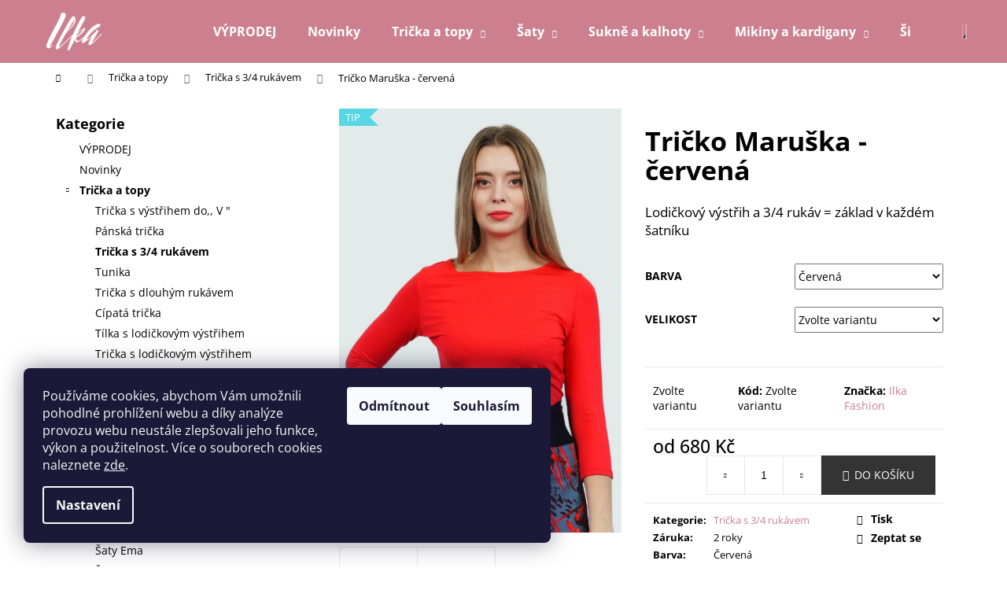

--- FILE ---
content_type: text/html; charset=utf-8
request_url: https://www.ilka.cz/tricko-maruska-cervena/
body_size: 25759
content:
        <!doctype html><html lang="cs" dir="ltr" class="header-background-dark external-fonts-loaded"><head><meta charset="utf-8" /><meta name="viewport" content="width=device-width,initial-scale=1" /><title>Tričko Maruška - červená - Ilka fashion</title><link rel="preconnect" href="https://cdn.myshoptet.com" /><link rel="dns-prefetch" href="https://cdn.myshoptet.com" /><link rel="preload" href="https://cdn.myshoptet.com/prj/dist/master/cms/libs/jquery/jquery-1.11.3.min.js" as="script" /><link href="https://cdn.myshoptet.com/prj/dist/master/cms/templates/frontend_templates/shared/css/font-face/open-sans.css" rel="stylesheet"><link href="https://cdn.myshoptet.com/prj/dist/master/shop/dist/font-shoptet-12.css.d637f40c301981789c16.css" rel="stylesheet"><script>
dataLayer = [];
dataLayer.push({'shoptet' : {
    "pageId": 975,
    "pageType": "productDetail",
    "currency": "CZK",
    "currencyInfo": {
        "decimalSeparator": ",",
        "exchangeRate": 1,
        "priceDecimalPlaces": 2,
        "symbol": "K\u010d",
        "symbolLeft": 0,
        "thousandSeparator": " "
    },
    "language": "cs",
    "projectId": 440231,
    "product": {
        "id": 1731,
        "guid": "d1b5ff0c-86e6-11ee-9ed4-1a580bd34440",
        "hasVariants": true,
        "codes": [
            {
                "code": "1731\/S"
            },
            {
                "code": "1731\/M"
            },
            {
                "code": "1731\/L"
            },
            {
                "code": "1731\/XL"
            },
            {
                "code": "1731\/IND"
            }
        ],
        "name": "Tri\u010dko Maru\u0161ka - \u010derven\u00e1",
        "appendix": "",
        "weight": 0,
        "manufacturer": "Ilka Fashion",
        "manufacturerGuid": "1EF5333F3FAE6176B16ADA0BA3DED3EE",
        "currentCategory": "Tri\u010dka a topy | Tri\u010dka s 3\/4 ruk\u00e1vem",
        "currentCategoryGuid": "8b95e8d0-86e0-11ee-80dd-12c7713c50b3",
        "defaultCategory": "Tri\u010dka a topy | Tri\u010dka s 3\/4 ruk\u00e1vem",
        "defaultCategoryGuid": "8b95e8d0-86e0-11ee-80dd-12c7713c50b3",
        "currency": "CZK",
        "priceWithVatMin": 680,
        "priceWithVatMax": 750
    },
    "cartInfo": {
        "id": null,
        "freeShipping": false,
        "freeShippingFrom": 1999,
        "leftToFreeGift": {
            "formattedPrice": "0 K\u010d",
            "priceLeft": 0
        },
        "freeGift": false,
        "leftToFreeShipping": {
            "priceLeft": 1999,
            "dependOnRegion": 0,
            "formattedPrice": "1 999 K\u010d"
        },
        "discountCoupon": [],
        "getNoBillingShippingPrice": {
            "withoutVat": 0,
            "vat": 0,
            "withVat": 0
        },
        "cartItems": [],
        "taxMode": "ORDINARY"
    },
    "cart": [],
    "customer": {
        "priceRatio": 1,
        "priceListId": 1,
        "groupId": null,
        "registered": false,
        "mainAccount": false
    }
}});
dataLayer.push({'cookie_consent' : {
    "marketing": "denied",
    "analytics": "denied"
}});
document.addEventListener('DOMContentLoaded', function() {
    shoptet.consent.onAccept(function(agreements) {
        if (agreements.length == 0) {
            return;
        }
        dataLayer.push({
            'cookie_consent' : {
                'marketing' : (agreements.includes(shoptet.config.cookiesConsentOptPersonalisation)
                    ? 'granted' : 'denied'),
                'analytics': (agreements.includes(shoptet.config.cookiesConsentOptAnalytics)
                    ? 'granted' : 'denied')
            },
            'event': 'cookie_consent'
        });
    });
});
</script>
<meta property="og:type" content="website"><meta property="og:site_name" content="ilka.cz"><meta property="og:url" content="https://www.ilka.cz/tricko-maruska-cervena/"><meta property="og:title" content="Tričko Maruška - červená - Ilka fashion"><meta name="author" content="Ilka fashion"><meta name="web_author" content="Shoptet.cz"><meta name="dcterms.rightsHolder" content="www.ilka.cz"><meta name="robots" content="index,follow"><meta property="og:image" content="https://cdn.myshoptet.com/usr/www.ilka.cz/user/shop/big/1731_tricko-maruska-cervena.jpg?655a1bf1"><meta property="og:description" content="Tričko Maruška - červená. Lodičkový výstřih a 3/4 rukáv = základ v každém šatníku"><meta name="description" content="Tričko Maruška - červená. Lodičkový výstřih a 3/4 rukáv = základ v každém šatníku"><meta name="google-site-verification" content="sBl8jfhFW8pEa1_J4MshhWKkFmLeEH1_RIV01MUzuMQ"><meta property="product:price:amount" content="680"><meta property="product:price:currency" content="CZK"><style>:root {--color-primary: #cc808f;--color-primary-h: 348;--color-primary-s: 43%;--color-primary-l: 65%;--color-primary-hover: #724153;--color-primary-hover-h: 338;--color-primary-hover-s: 27%;--color-primary-hover-l: 35%;--color-secondary: #343434;--color-secondary-h: 0;--color-secondary-s: 0%;--color-secondary-l: 20%;--color-secondary-hover: #645859;--color-secondary-hover-h: 355;--color-secondary-hover-s: 6%;--color-secondary-hover-l: 37%;--color-tertiary: #E0E0E0;--color-tertiary-h: 0;--color-tertiary-s: 0%;--color-tertiary-l: 88%;--color-tertiary-hover: #E0E0E0;--color-tertiary-hover-h: 0;--color-tertiary-hover-s: 0%;--color-tertiary-hover-l: 88%;--color-header-background: #cc808f;--template-font: "Open Sans";--template-headings-font: "Open Sans";--header-background-url: url("[data-uri]");--cookies-notice-background: #1A1937;--cookies-notice-color: #F8FAFB;--cookies-notice-button-hover: #f5f5f5;--cookies-notice-link-hover: #27263f;--templates-update-management-preview-mode-content: "Náhled aktualizací šablony je aktivní pro váš prohlížeč."}</style>
    
    <link href="https://cdn.myshoptet.com/prj/dist/master/shop/dist/main-12.less.a712b24f4ee06168baf8.css" rel="stylesheet" />
        
    <script>var shoptet = shoptet || {};</script>
    <script src="https://cdn.myshoptet.com/prj/dist/master/shop/dist/main-3g-header.js.05f199e7fd2450312de2.js"></script>
<!-- User include --><!-- api 473(125) html code header -->

                <style>
                    #order-billing-methods .radio-wrapper[data-guid="9114117e-9b1e-11ed-90ab-b8ca3a6a5ac4"]:not(.cggooglepay), #order-billing-methods .radio-wrapper[data-guid="c34b055c-a409-11eb-90ab-b8ca3a6a5ac4"]:not(.cgapplepay) {
                        display: none;
                    }
                </style>
                <script type="text/javascript">
                    document.addEventListener('DOMContentLoaded', function() {
                        if (getShoptetDataLayer('pageType') === 'billingAndShipping') {
                            
                try {
                    if (window.ApplePaySession && window.ApplePaySession.canMakePayments()) {
                        document.querySelector('#order-billing-methods .radio-wrapper[data-guid="c34b055c-a409-11eb-90ab-b8ca3a6a5ac4"]').classList.add('cgapplepay');
                    }
                } catch (err) {} 
            
                            
                const cgBaseCardPaymentMethod = {
                        type: 'CARD',
                        parameters: {
                            allowedAuthMethods: ["PAN_ONLY", "CRYPTOGRAM_3DS"],
                            allowedCardNetworks: [/*"AMEX", "DISCOVER", "INTERAC", "JCB",*/ "MASTERCARD", "VISA"]
                        }
                };
                
                function cgLoadScript(src, callback)
                {
                    var s,
                        r,
                        t;
                    r = false;
                    s = document.createElement('script');
                    s.type = 'text/javascript';
                    s.src = src;
                    s.onload = s.onreadystatechange = function() {
                        if ( !r && (!this.readyState || this.readyState == 'complete') )
                        {
                            r = true;
                            callback();
                        }
                    };
                    t = document.getElementsByTagName('script')[0];
                    t.parentNode.insertBefore(s, t);
                } 
                
                function cgGetGoogleIsReadyToPayRequest() {
                    return Object.assign(
                        {},
                        {
                            apiVersion: 2,
                            apiVersionMinor: 0
                        },
                        {
                            allowedPaymentMethods: [cgBaseCardPaymentMethod]
                        }
                    );
                }

                function onCgGooglePayLoaded() {
                    let paymentsClient = new google.payments.api.PaymentsClient({environment: 'PRODUCTION'});
                    paymentsClient.isReadyToPay(cgGetGoogleIsReadyToPayRequest()).then(function(response) {
                        if (response.result) {
                            document.querySelector('#order-billing-methods .radio-wrapper[data-guid="9114117e-9b1e-11ed-90ab-b8ca3a6a5ac4"]').classList.add('cggooglepay');	 	 	 	 	 
                        }
                    })
                    .catch(function(err) {});
                }
                
                cgLoadScript('https://pay.google.com/gp/p/js/pay.js', onCgGooglePayLoaded);
            
                        }
                    });
                </script> 
                
<!-- service 1408(1023) html code header -->
<!-- GoodyDo Addon -->
<script>
  const goodyDoEnvironment = {
      'host': 'www.ilka.cz',
      'projectId': '440231',
      'template': 'Step',
      'lang': 'cs',
  };
</script>
<link href="https://cdn.myshoptet.com/usr/nfpomoci.myshoptet.com/user/documents/goody_do/widget.css?v=1" rel="stylesheet" />
<link href="https://cdn.myshoptet.com/usr/nfpomoci.myshoptet.com/user/documents/goody_do/template-Step.css?v=1" rel="stylesheet" />
<!-- End of GoodyDo Addon -->
<!-- project html code header -->
<style>
.se-button 
{background: #cc808f !important;}
.se-webform-10.se-webform .se-submit button
{background: #cc808f !important;}
</style>
<!-- /User include --><link rel="shortcut icon" href="/favicon.ico" type="image/x-icon" /><link rel="canonical" href="https://www.ilka.cz/tricko-maruska-cervena/" />    <!-- Global site tag (gtag.js) - Google Analytics -->
    <script async src="https://www.googletagmanager.com/gtag/js?id=UA-189387700-1"></script>
    <script>
        
        window.dataLayer = window.dataLayer || [];
        function gtag(){dataLayer.push(arguments);}
        

                    console.debug('default consent data');

            gtag('consent', 'default', {"ad_storage":"denied","analytics_storage":"denied","ad_user_data":"denied","ad_personalization":"denied","wait_for_update":500});
            dataLayer.push({
                'event': 'default_consent'
            });
        
        gtag('js', new Date());

                gtag('config', 'UA-189387700-1', { 'groups': "UA" });
        
        
        
        
        
        
        
        
                gtag('set', 'currency', 'CZK');

        gtag('event', 'view_item', {
            "send_to": "UA",
            "items": [
                {
                    "id": "1731\/S",
                    "name": "Tri\u010dko Maru\u0161ka - \u010derven\u00e1",
                    "category": "Tri\u010dka a topy \/ Tri\u010dka s 3\/4 ruk\u00e1vem",
                                        "brand": "Ilka Fashion",
                                                            "variant": "Barva: \u010cerven\u00e1, Velikost: S",
                                        "price": 680
                }
            ]
        });
        
        
        
        
        
        
        
        
        
        
        
        
        document.addEventListener('DOMContentLoaded', function() {
            if (typeof shoptet.tracking !== 'undefined') {
                for (var id in shoptet.tracking.bannersList) {
                    gtag('event', 'view_promotion', {
                        "send_to": "UA",
                        "promotions": [
                            {
                                "id": shoptet.tracking.bannersList[id].id,
                                "name": shoptet.tracking.bannersList[id].name,
                                "position": shoptet.tracking.bannersList[id].position
                            }
                        ]
                    });
                }
            }

            shoptet.consent.onAccept(function(agreements) {
                if (agreements.length !== 0) {
                    console.debug('gtag consent accept');
                    var gtagConsentPayload =  {
                        'ad_storage': agreements.includes(shoptet.config.cookiesConsentOptPersonalisation)
                            ? 'granted' : 'denied',
                        'analytics_storage': agreements.includes(shoptet.config.cookiesConsentOptAnalytics)
                            ? 'granted' : 'denied',
                                                                                                'ad_user_data': agreements.includes(shoptet.config.cookiesConsentOptPersonalisation)
                            ? 'granted' : 'denied',
                        'ad_personalization': agreements.includes(shoptet.config.cookiesConsentOptPersonalisation)
                            ? 'granted' : 'denied',
                        };
                    console.debug('update consent data', gtagConsentPayload);
                    gtag('consent', 'update', gtagConsentPayload);
                    dataLayer.push(
                        { 'event': 'update_consent' }
                    );
                }
            });
        });
    </script>
</head><body class="desktop id-975 in-tricka-s-3-4-rukavem template-12 type-product type-detail multiple-columns-body columns-1 ums_forms_redesign--off ums_a11y_category_page--on ums_discussion_rating_forms--off ums_flags_display_unification--on ums_a11y_login--on mobile-header-version-0"><noscript>
    <style>
        #header {
            padding-top: 0;
            position: relative !important;
            top: 0;
        }
        .header-navigation {
            position: relative !important;
        }
        .overall-wrapper {
            margin: 0 !important;
        }
        body:not(.ready) {
            visibility: visible !important;
        }
    </style>
    <div class="no-javascript">
        <div class="no-javascript__title">Musíte změnit nastavení vašeho prohlížeče</div>
        <div class="no-javascript__text">Podívejte se na: <a href="https://www.google.com/support/bin/answer.py?answer=23852">Jak povolit JavaScript ve vašem prohlížeči</a>.</div>
        <div class="no-javascript__text">Pokud používáte software na blokování reklam, může být nutné povolit JavaScript z této stránky.</div>
        <div class="no-javascript__text">Děkujeme.</div>
    </div>
</noscript>

        <div id="fb-root"></div>
        <script>
            window.fbAsyncInit = function() {
                FB.init({
//                    appId            : 'your-app-id',
                    autoLogAppEvents : true,
                    xfbml            : true,
                    version          : 'v19.0'
                });
            };
        </script>
        <script async defer crossorigin="anonymous" src="https://connect.facebook.net/cs_CZ/sdk.js"></script>    <div class="siteCookies siteCookies--left siteCookies--dark js-siteCookies" role="dialog" data-testid="cookiesPopup" data-nosnippet>
        <div class="siteCookies__form">
            <div class="siteCookies__content">
                <div class="siteCookies__text">
                    Používáme cookies, abychom Vám umožnili pohodlné prohlížení webu a díky analýze provozu webu neustále zlepšovali jeho funkce, výkon a použitelnost. Více o souborech cookies naleznete <a href="https://www.ilka.cz/pouzivani-souboru-cookies/" target="\">zde</a>.
                </div>
                <p class="siteCookies__links">
                    <button class="siteCookies__link js-cookies-settings" aria-label="Nastavení cookies" data-testid="cookiesSettings">Nastavení</button>
                </p>
            </div>
            <div class="siteCookies__buttonWrap">
                                    <button class="siteCookies__button js-cookiesConsentSubmit" value="reject" aria-label="Odmítnout cookies" data-testid="buttonCookiesReject">Odmítnout</button>
                                <button class="siteCookies__button js-cookiesConsentSubmit" value="all" aria-label="Přijmout cookies" data-testid="buttonCookiesAccept">Souhlasím</button>
            </div>
        </div>
        <script>
            document.addEventListener("DOMContentLoaded", () => {
                const siteCookies = document.querySelector('.js-siteCookies');
                document.addEventListener("scroll", shoptet.common.throttle(() => {
                    const st = document.documentElement.scrollTop;
                    if (st > 1) {
                        siteCookies.classList.add('siteCookies--scrolled');
                    } else {
                        siteCookies.classList.remove('siteCookies--scrolled');
                    }
                }, 100));
            });
        </script>
    </div>
<a href="#content" class="skip-link sr-only">Přejít na obsah</a><div class="overall-wrapper">
    <div class="user-action">
                        <dialog id="login" class="dialog dialog--modal dialog--fullscreen js-dialog--modal" aria-labelledby="loginHeading">
        <div class="dialog__close dialog__close--arrow">
                        <button type="button" class="btn toggle-window-arr" data-dialog-close data-testid="backToShop">Zpět <span>do obchodu</span></button>
            </div>
        <div class="dialog__wrapper">
            <div class="dialog__content dialog__content--form">
                <div class="dialog__header">
                    <h2 id="loginHeading" class="dialog__heading dialog__heading--login">Přihlášení k vašemu účtu</h2>
                </div>
                <div id="customerLogin" class="dialog__body">
                    <form action="/action/Customer/Login/" method="post" id="formLoginIncluded" class="csrf-enabled formLogin" data-testid="formLogin"><input type="hidden" name="referer" value="" /><div class="form-group"><div class="input-wrapper email js-validated-element-wrapper no-label"><input type="email" name="email" class="form-control" autofocus placeholder="E-mailová adresa (např. jan@novak.cz)" data-testid="inputEmail" autocomplete="email" required /></div></div><div class="form-group"><div class="input-wrapper password js-validated-element-wrapper no-label"><input type="password" name="password" class="form-control" placeholder="Heslo" data-testid="inputPassword" autocomplete="current-password" required /><span class="no-display">Nemůžete vyplnit toto pole</span><input type="text" name="surname" value="" class="no-display" /></div></div><div class="form-group"><div class="login-wrapper"><button type="submit" class="btn btn-secondary btn-text btn-login" data-testid="buttonSubmit">Přihlásit se</button><div class="password-helper"><a href="/registrace/" data-testid="signup" rel="nofollow">Nová registrace</a><a href="/klient/zapomenute-heslo/" rel="nofollow">Zapomenuté heslo</a></div></div></div></form>
                </div>
            </div>
        </div>
    </dialog>
            </div>
<header id="header"><div class="container navigation-wrapper"><div class="site-name"><a href="/" data-testid="linkWebsiteLogo"><img src="https://cdn.myshoptet.com/usr/www.ilka.cz/user/logos/ilka_logo_bila.png" alt="Ilka fashion" fetchpriority="low" /></a></div><nav id="navigation" aria-label="Hlavní menu" data-collapsible="true"><div class="navigation-in menu"><ul class="menu-level-1" role="menubar" data-testid="headerMenuItems"><li class="menu-item-973" role="none"><a href="/vyprodej/" data-testid="headerMenuItem" role="menuitem" aria-expanded="false"><b>VÝPRODEJ</b></a></li>
<li class="menu-item-870" role="none"><a href="/novinky/" data-testid="headerMenuItem" role="menuitem" aria-expanded="false"><b>Novinky</b></a></li>
<li class="menu-item-706 ext" role="none"><a href="/tricka-a-topy/" data-testid="headerMenuItem" role="menuitem" aria-haspopup="true" aria-expanded="false"><b>Trička a topy</b><span class="submenu-arrow"></span></a><ul class="menu-level-2" aria-label="Trička a topy" tabindex="-1" role="menu"><li class="menu-item-927" role="none"><a href="/tricko-s-vystrihem-do-v/" data-image="https://cdn.myshoptet.com/usr/www.ilka.cz/user/categories/thumb/tricka-s-vystrihem-do-v.png" data-testid="headerMenuItem" role="menuitem"><span>Trička s výstřihem do,, V &quot;</span></a>
                        </li><li class="menu-item-970" role="none"><a href="/panska-tricka-2/" data-testid="headerMenuItem" role="menuitem"><span>Pánská trička</span></a>
                        </li><li class="menu-item-975 active" role="none"><a href="/tricka-s-3-4-rukavem/" data-testid="headerMenuItem" role="menuitem"><span>Trička s 3/4 rukávem</span></a>
                        </li><li class="menu-item-989" role="none"><a href="/tunika/" data-testid="headerMenuItem" role="menuitem"><span>Tunika</span></a>
                        </li><li class="menu-item-733" role="none"><a href="/tricka-s-dlouhym-rukavem/" data-image="https://cdn.myshoptet.com/usr/www.ilka.cz/user/categories/thumb/tricka-s-dlouhy_-vystrihem.png" data-testid="headerMenuItem" role="menuitem"><span>Trička s dlouhým rukávem</span></a>
                        </li><li class="menu-item-712" role="none"><a href="/cipata-tricka/" data-image="https://cdn.myshoptet.com/usr/www.ilka.cz/user/categories/thumb/cipata-tricka.png" data-testid="headerMenuItem" role="menuitem"><span>Cípatá trička</span></a>
                        </li><li class="menu-item-715" role="none"><a href="/tilka-s-lodickovym-vystrihem/" data-image="https://cdn.myshoptet.com/usr/www.ilka.cz/user/categories/thumb/tilka-s-lodickovym-vystrihem.png" data-testid="headerMenuItem" role="menuitem"><span>Tílka s lodičkovým výstřihem</span></a>
                        </li><li class="menu-item-718" role="none"><a href="/tricka-s-lodickovym-vystrihem/" data-image="https://cdn.myshoptet.com/usr/www.ilka.cz/user/categories/thumb/tricka-s-lodickovym-vystrihem.png" data-testid="headerMenuItem" role="menuitem"><span>Trička s lodičkovým výstřihem</span></a>
                        </li><li class="menu-item-727" role="none"><a href="/tricka-s-prekrizenym-vystrihem-anet/" data-image="https://cdn.myshoptet.com/usr/www.ilka.cz/user/categories/thumb/tricka-anet.png" data-testid="headerMenuItem" role="menuitem"><span>Trička s překříženým výstřihem Anet</span></a>
                        </li><li class="menu-item-730" role="none"><a href="/tricka-typu-netopyr/" data-image="https://cdn.myshoptet.com/usr/www.ilka.cz/user/categories/thumb/tricka-typu-netopyr.png" data-testid="headerMenuItem" role="menuitem"><span>Trička typu netopýr</span></a>
                        </li><li class="menu-item-816" role="none"><a href="/tricka-s-kulatym-vystrihem/" data-image="https://cdn.myshoptet.com/usr/www.ilka.cz/user/categories/thumb/tricka-s-kulatym-vystrihem.png" data-testid="headerMenuItem" role="menuitem"><span>Trička s kulatým výstřihem</span></a>
                        </li></ul></li>
<li class="menu-item-736 ext" role="none"><a href="/saty/" data-testid="headerMenuItem" role="menuitem" aria-haspopup="true" aria-expanded="false"><b>Šaty</b><span class="submenu-arrow"></span></a><ul class="menu-level-2" aria-label="Šaty" tabindex="-1" role="menu"><li class="menu-item-945" role="none"><a href="/saty-bara/" data-testid="headerMenuItem" role="menuitem"><span>Šaty Bára</span></a>
                        </li><li class="menu-item-954" role="none"><a href="/saty-lucie-2/" data-testid="headerMenuItem" role="menuitem"><span>Šaty Lucie</span></a>
                        </li><li class="menu-item-960" role="none"><a href="/saty-nora/" data-testid="headerMenuItem" role="menuitem"><span>Šaty Nora</span></a>
                        </li><li class="menu-item-982" role="none"><a href="/saty-olivia/" data-testid="headerMenuItem" role="menuitem"><span>Šaty Olivia</span></a>
                        </li><li class="menu-item-983" role="none"><a href="/saty-ema/" data-testid="headerMenuItem" role="menuitem"><span>Šaty Ema</span></a>
                        </li><li class="menu-item-986" role="none"><a href="/saty-misa/" data-testid="headerMenuItem" role="menuitem"><span>Šaty Míša</span></a>
                        </li><li class="menu-item-939" role="none"><a href="/saty--verunka/" data-image="https://cdn.myshoptet.com/usr/www.ilka.cz/user/categories/thumb/saty-verunka.png" data-testid="headerMenuItem" role="menuitem"><span>Šaty Verunka</span></a>
                        </li><li class="menu-item-909" role="none"><a href="/saty-rita/" data-image="https://cdn.myshoptet.com/usr/www.ilka.cz/user/categories/thumb/saty-rita.png" data-testid="headerMenuItem" role="menuitem"><span>Šaty Rita</span></a>
                        </li><li class="menu-item-882" role="none"><a href="/mikinove-saty-2/" data-image="https://cdn.myshoptet.com/usr/www.ilka.cz/user/categories/thumb/ilka-mikinove-saty.png" data-testid="headerMenuItem" role="menuitem"><span>Mikinové šaty</span></a>
                        </li><li class="menu-item-876" role="none"><a href="/saty-iva/" data-image="https://cdn.myshoptet.com/usr/www.ilka.cz/user/categories/thumb/ilka-saty-iva.png" data-testid="headerMenuItem" role="menuitem"><span>Šaty Iva</span></a>
                        </li><li class="menu-item-888" role="none"><a href="/saty-ribs/" data-image="https://cdn.myshoptet.com/usr/www.ilka.cz/user/categories/thumb/ilka-saty-ribs.png" data-testid="headerMenuItem" role="menuitem"><span>Šaty ribs</span></a>
                        </li><li class="menu-item-739" role="none"><a href="/saty-2v1/" data-image="https://cdn.myshoptet.com/usr/www.ilka.cz/user/categories/thumb/saty-dva-v-jednom.png" data-testid="headerMenuItem" role="menuitem"><span>Šaty 2v1</span></a>
                        </li><li class="menu-item-742" role="none"><a href="/kombinovane-saty-s-vodou/" data-image="https://cdn.myshoptet.com/usr/www.ilka.cz/user/categories/thumb/kombinovane-saty-s-vodou.png" data-testid="headerMenuItem" role="menuitem"><span>Kombinované šaty s vodou</span></a>
                        </li><li class="menu-item-745" role="none"><a href="/kratke-saty-s-vystrihem-anet/" data-image="https://cdn.myshoptet.com/usr/www.ilka.cz/user/categories/thumb/kratke-saty-anet.png" data-testid="headerMenuItem" role="menuitem"><span>Krátké šaty s výstřihem Anet</span></a>
                        </li><li class="menu-item-748" role="none"><a href="/dlouhe-saty-s-kapuci/" data-image="https://cdn.myshoptet.com/usr/www.ilka.cz/user/categories/thumb/dlouhe-saty-s-kapuci.png" data-testid="headerMenuItem" role="menuitem"><span>Dlouhé šaty s kapucí</span></a>
                        </li><li class="menu-item-751" role="none"><a href="/tilkove-saty-s-lodickovym-vystrihem/" data-image="https://cdn.myshoptet.com/usr/www.ilka.cz/user/categories/thumb/tilkove-saty-s-lodickovym-vystrihem.png" data-testid="headerMenuItem" role="menuitem"><span>Tílkové šaty s lodičkovým výstřihem</span></a>
                        </li><li class="menu-item-825" role="none"><a href="/saty-na-zavazku/" data-image="https://cdn.myshoptet.com/usr/www.ilka.cz/user/categories/thumb/saty-na-zavazku.png" data-testid="headerMenuItem" role="menuitem"><span>Šaty na zavázku</span></a>
                        </li><li class="menu-item-828" role="none"><a href="/zavinovaci-saty/" data-image="https://cdn.myshoptet.com/usr/www.ilka.cz/user/categories/thumb/zavinovaci-saty.png" data-testid="headerMenuItem" role="menuitem"><span>Zavinovací šaty</span></a>
                        </li><li class="menu-item-831" role="none"><a href="/saty-femme-fatale/" data-image="https://cdn.myshoptet.com/usr/www.ilka.cz/user/categories/thumb/saty-femme-fatale.png" data-testid="headerMenuItem" role="menuitem"><span>Šaty Femme fatale</span></a>
                        </li><li class="menu-item-834" role="none"><a href="/cipate-saty-s-kapsami/" data-image="https://cdn.myshoptet.com/usr/www.ilka.cz/user/categories/thumb/cipate-saty-s-kapsami.png" data-testid="headerMenuItem" role="menuitem"><span>Cípaté šaty s kapsami</span></a>
                        </li></ul></li>
<li class="menu-item-754 ext" role="none"><a href="/sukne-a-kalhoty/" data-testid="headerMenuItem" role="menuitem" aria-haspopup="true" aria-expanded="false"><b>Sukně a kalhoty</b><span class="submenu-arrow"></span></a><ul class="menu-level-2" aria-label="Sukně a kalhoty" tabindex="-1" role="menu"><li class="menu-item-757" role="none"><a href="/kratke-ackove-sukne/" data-image="https://cdn.myshoptet.com/usr/www.ilka.cz/user/categories/thumb/krateke-ackove-sukne.png" data-testid="headerMenuItem" role="menuitem"><span>Krátké áčkové sukně</span></a>
                        </li><li class="menu-item-760" role="none"><a href="/kratke-sukne/" data-image="https://cdn.myshoptet.com/usr/www.ilka.cz/user/categories/thumb/kratke-sukne.png" data-testid="headerMenuItem" role="menuitem"><span>Krátké sukně</span></a>
                        </li><li class="menu-item-763" role="none"><a href="/dlouhe-sukne/" data-testid="headerMenuItem" role="menuitem"><span>Dlouhé sukně</span></a>
                        </li><li class="menu-item-766" role="none"><a href="/3-4-kalhoty/" data-image="https://cdn.myshoptet.com/usr/www.ilka.cz/user/categories/thumb/3-4-kalhoty.png" data-testid="headerMenuItem" role="menuitem"><span>3/4 kalhoty</span></a>
                        </li><li class="menu-item-819" role="none"><a href="/kalhotove-sukne-a-sortky/" data-image="https://cdn.myshoptet.com/usr/www.ilka.cz/user/categories/thumb/kalhotove-sukne-a-sortky.png" data-testid="headerMenuItem" role="menuitem"><span>Kalhotové sukně a šortky</span></a>
                        </li></ul></li>
<li class="menu-item-769 ext" role="none"><a href="/mikiny-a-kardigany/" data-testid="headerMenuItem" role="menuitem" aria-haspopup="true" aria-expanded="false"><b>Mikiny a kardigany</b><span class="submenu-arrow"></span></a><ul class="menu-level-2" aria-label="Mikiny a kardigany" tabindex="-1" role="menu"><li class="menu-item-772" role="none"><a href="/mikiny/" data-image="https://cdn.myshoptet.com/usr/www.ilka.cz/user/categories/thumb/mikiny.png" data-testid="headerMenuItem" role="menuitem"><span>Mikiny</span></a>
                        </li><li class="menu-item-775" role="none"><a href="/kardigany/" data-image="https://cdn.myshoptet.com/usr/www.ilka.cz/user/categories/thumb/kardigany.png" data-testid="headerMenuItem" role="menuitem"><span>Kardigany</span></a>
                        </li><li class="menu-item-778" role="none"><a href="/bolerka/" data-image="https://cdn.myshoptet.com/usr/www.ilka.cz/user/categories/thumb/bolerka.png" data-testid="headerMenuItem" role="menuitem"><span>Bolérka</span></a>
                        </li></ul></li>
<li class="menu-item-793" role="none"><a href="/siti-na-miru/" data-testid="headerMenuItem" role="menuitem" aria-expanded="false"><b>Šití na míru</b></a></li>
<li class="menu-item-781" role="none"><a href="/spodni-pradlo/" data-testid="headerMenuItem" role="menuitem" aria-expanded="false"><b>Spodní prádlo</b></a></li>
<li class="menu-item-784" role="none"><a href="/darkove-poukazy/" data-testid="headerMenuItem" role="menuitem" aria-expanded="false"><b>Dárkové poukazy</b></a></li>
<li class="menu-item-903" role="none"><a href="/blog/" data-testid="headerMenuItem" role="menuitem" aria-expanded="false"><b>Blog</b></a></li>
</ul></div><span class="navigation-close"></span></nav><div class="menu-helper" data-testid="hamburgerMenu"><span>Více</span></div>

    <div class="navigation-buttons">
                <a href="#" class="toggle-window" data-target="search" data-testid="linkSearchIcon"><span class="sr-only">Hledat</span></a>
                    
        <button class="top-nav-button top-nav-button-login" type="button" data-dialog-id="login" aria-haspopup="dialog" aria-controls="login" data-testid="signin">
            <span class="sr-only">Přihlášení</span>
        </button>
                    <a href="/kosik/" class="toggle-window cart-count" data-target="cart" data-testid="headerCart" rel="nofollow" aria-haspopup="dialog" aria-expanded="false" aria-controls="cart-widget"><span class="sr-only">Nákupní košík</span></a>
        <a href="#" class="toggle-window" data-target="navigation" data-testid="hamburgerMenu"><span class="sr-only">Menu</span></a>
    </div>

</div></header><!-- / header -->


<div id="content-wrapper" class="container content-wrapper">
    
                                <div class="breadcrumbs navigation-home-icon-wrapper" itemscope itemtype="https://schema.org/BreadcrumbList">
                                                                            <span id="navigation-first" data-basetitle="Ilka fashion" itemprop="itemListElement" itemscope itemtype="https://schema.org/ListItem">
                <a href="/" itemprop="item" class="navigation-home-icon"><span class="sr-only" itemprop="name">Domů</span></a>
                <span class="navigation-bullet">/</span>
                <meta itemprop="position" content="1" />
            </span>
                                <span id="navigation-1" itemprop="itemListElement" itemscope itemtype="https://schema.org/ListItem">
                <a href="/tricka-a-topy/" itemprop="item" data-testid="breadcrumbsSecondLevel"><span itemprop="name">Trička a topy</span></a>
                <span class="navigation-bullet">/</span>
                <meta itemprop="position" content="2" />
            </span>
                                <span id="navigation-2" itemprop="itemListElement" itemscope itemtype="https://schema.org/ListItem">
                <a href="/tricka-s-3-4-rukavem/" itemprop="item" data-testid="breadcrumbsSecondLevel"><span itemprop="name">Trička s 3/4 rukávem</span></a>
                <span class="navigation-bullet">/</span>
                <meta itemprop="position" content="3" />
            </span>
                                            <span id="navigation-3" itemprop="itemListElement" itemscope itemtype="https://schema.org/ListItem" data-testid="breadcrumbsLastLevel">
                <meta itemprop="item" content="https://www.ilka.cz/tricko-maruska-cervena/" />
                <meta itemprop="position" content="4" />
                <span itemprop="name" data-title="Tričko Maruška - červená">Tričko Maruška - červená <span class="appendix"></span></span>
            </span>
            </div>
            
    <div class="content-wrapper-in">
                                                <aside class="sidebar sidebar-left"  data-testid="sidebarMenu">
                                                                                                <div class="sidebar-inner">
                                                                                                        <div class="box box-bg-variant box-categories">    <div class="skip-link__wrapper">
        <span id="categories-start" class="skip-link__target js-skip-link__target sr-only" tabindex="-1">&nbsp;</span>
        <a href="#categories-end" class="skip-link skip-link--start sr-only js-skip-link--start">Přeskočit kategorie</a>
    </div>

<h4>Kategorie</h4>


<div id="categories"><div class="categories cat-01 expanded" id="cat-973"><div class="topic"><a href="/vyprodej/">VÝPRODEJ<span class="cat-trigger">&nbsp;</span></a></div></div><div class="categories cat-02 expanded" id="cat-870"><div class="topic"><a href="/novinky/">Novinky<span class="cat-trigger">&nbsp;</span></a></div></div><div class="categories cat-01 expandable active expanded" id="cat-706"><div class="topic child-active"><a href="/tricka-a-topy/">Trička a topy<span class="cat-trigger">&nbsp;</span></a></div>

                    <ul class=" active expanded">
                                        <li >
                <a href="/tricko-s-vystrihem-do-v/">
                    Trička s výstřihem do,, V &quot;
                                    </a>
                                                                </li>
                                <li >
                <a href="/panska-tricka-2/">
                    Pánská trička
                                    </a>
                                                                </li>
                                <li class="
                active                                                 ">
                <a href="/tricka-s-3-4-rukavem/">
                    Trička s 3/4 rukávem
                                    </a>
                                                                </li>
                                <li >
                <a href="/tunika/">
                    Tunika
                                    </a>
                                                                </li>
                                <li >
                <a href="/tricka-s-dlouhym-rukavem/">
                    Trička s dlouhým rukávem
                                    </a>
                                                                </li>
                                <li >
                <a href="/cipata-tricka/">
                    Cípatá trička
                                    </a>
                                                                </li>
                                <li >
                <a href="/tilka-s-lodickovym-vystrihem/">
                    Tílka s lodičkovým výstřihem
                                    </a>
                                                                </li>
                                <li >
                <a href="/tricka-s-lodickovym-vystrihem/">
                    Trička s lodičkovým výstřihem
                                    </a>
                                                                </li>
                                <li >
                <a href="/tricka-s-prekrizenym-vystrihem-anet/">
                    Trička s překříženým výstřihem Anet
                                    </a>
                                                                </li>
                                <li >
                <a href="/tricka-typu-netopyr/">
                    Trička typu netopýr
                                    </a>
                                                                </li>
                                <li >
                <a href="/tricka-s-kulatym-vystrihem/">
                    Trička s kulatým výstřihem
                                    </a>
                                                                </li>
                </ul>
    </div><div class="categories cat-02 expandable expanded" id="cat-736"><div class="topic"><a href="/saty/">Šaty<span class="cat-trigger">&nbsp;</span></a></div>

                    <ul class=" expanded">
                                        <li class="
                                 expandable                                 external">
                <a href="/saty-bara/">
                    Šaty Bára
                    <span class="cat-trigger">&nbsp;</span>                </a>
                                                            

    
                                                </li>
                                <li >
                <a href="/saty-lucie-2/">
                    Šaty Lucie
                                    </a>
                                                                </li>
                                <li >
                <a href="/saty-nora/">
                    Šaty Nora
                                    </a>
                                                                </li>
                                <li >
                <a href="/saty-olivia/">
                    Šaty Olivia
                                    </a>
                                                                </li>
                                <li >
                <a href="/saty-ema/">
                    Šaty Ema
                                    </a>
                                                                </li>
                                <li >
                <a href="/saty-misa/">
                    Šaty Míša
                                    </a>
                                                                </li>
                                <li >
                <a href="/saty--verunka/">
                    Šaty Verunka
                                    </a>
                                                                </li>
                                <li >
                <a href="/saty-rita/">
                    Šaty Rita
                                    </a>
                                                                </li>
                                <li >
                <a href="/mikinove-saty-2/">
                    Mikinové šaty
                                    </a>
                                                                </li>
                                <li >
                <a href="/saty-iva/">
                    Šaty Iva
                                    </a>
                                                                </li>
                                <li >
                <a href="/saty-ribs/">
                    Šaty ribs
                                    </a>
                                                                </li>
                                <li >
                <a href="/saty-2v1/">
                    Šaty 2v1
                                    </a>
                                                                </li>
                                <li >
                <a href="/kombinovane-saty-s-vodou/">
                    Kombinované šaty s vodou
                                    </a>
                                                                </li>
                                <li >
                <a href="/kratke-saty-s-vystrihem-anet/">
                    Krátké šaty s výstřihem Anet
                                    </a>
                                                                </li>
                                <li >
                <a href="/dlouhe-saty-s-kapuci/">
                    Dlouhé šaty s kapucí
                                    </a>
                                                                </li>
                                <li >
                <a href="/tilkove-saty-s-lodickovym-vystrihem/">
                    Tílkové šaty s lodičkovým výstřihem
                                    </a>
                                                                </li>
                                <li >
                <a href="/saty-na-zavazku/">
                    Šaty na zavázku
                                    </a>
                                                                </li>
                                <li class="
                                 expandable                 expanded                ">
                <a href="/zavinovaci-saty/">
                    Zavinovací šaty
                    <span class="cat-trigger">&nbsp;</span>                </a>
                                                            

                    <ul class=" expanded">
                                        <li >
                <a href="/panska-tricka/">
                    Pánská trička
                                    </a>
                                                                </li>
                </ul>
    
                                                </li>
                                <li >
                <a href="/saty-femme-fatale/">
                    Šaty Femme fatale
                                    </a>
                                                                </li>
                                <li >
                <a href="/cipate-saty-s-kapsami/">
                    Cípaté šaty s kapsami
                                    </a>
                                                                </li>
                </ul>
    </div><div class="categories cat-01 expandable expanded" id="cat-754"><div class="topic"><a href="/sukne-a-kalhoty/">Sukně a kalhoty<span class="cat-trigger">&nbsp;</span></a></div>

                    <ul class=" expanded">
                                        <li >
                <a href="/kratke-ackove-sukne/">
                    Krátké áčkové sukně
                                    </a>
                                                                </li>
                                <li >
                <a href="/kratke-sukne/">
                    Krátké sukně
                                    </a>
                                                                </li>
                                <li >
                <a href="/dlouhe-sukne/">
                    Dlouhé sukně
                                    </a>
                                                                </li>
                                <li >
                <a href="/3-4-kalhoty/">
                    3/4 kalhoty
                                    </a>
                                                                </li>
                                <li >
                <a href="/kalhotove-sukne-a-sortky/">
                    Kalhotové sukně a šortky
                                    </a>
                                                                </li>
                </ul>
    </div><div class="categories cat-02 expandable expanded" id="cat-769"><div class="topic"><a href="/mikiny-a-kardigany/">Mikiny a kardigany<span class="cat-trigger">&nbsp;</span></a></div>

                    <ul class=" expanded">
                                        <li >
                <a href="/mikiny/">
                    Mikiny
                                    </a>
                                                                </li>
                                <li >
                <a href="/kardigany/">
                    Kardigany
                                    </a>
                                                                </li>
                                <li >
                <a href="/bolerka/">
                    Bolérka
                                    </a>
                                                                </li>
                </ul>
    </div><div class="categories cat-01 expanded" id="cat-793"><div class="topic"><a href="/siti-na-miru/">Šití na míru<span class="cat-trigger">&nbsp;</span></a></div></div><div class="categories cat-02 expanded" id="cat-781"><div class="topic"><a href="/spodni-pradlo/">Spodní prádlo<span class="cat-trigger">&nbsp;</span></a></div></div><div class="categories cat-01 expanded" id="cat-784"><div class="topic"><a href="/darkove-poukazy/">Dárkové poukazy<span class="cat-trigger">&nbsp;</span></a></div></div>        </div>

    <div class="skip-link__wrapper">
        <a href="#categories-start" class="skip-link skip-link--end sr-only js-skip-link--end" tabindex="-1" hidden>Přeskočit kategorie</a>
        <span id="categories-end" class="skip-link__target js-skip-link__target sr-only" tabindex="-1">&nbsp;</span>
    </div>
</div>
                                                                                                                                    </div>
                                                            </aside>
                            <main id="content" class="content narrow">
                                                        <script>
            
            var shoptet = shoptet || {};
            shoptet.variantsUnavailable = shoptet.variantsUnavailable || {};
            
            shoptet.variantsUnavailable.availableVariantsResource = ["4-63-5-16","4-63-5-6","4-63-5-7","4-63-5-4","4-63-5-19"]
        </script>
                                                                                                                                                        
<div class="p-detail" itemscope itemtype="https://schema.org/Product">

    
    <meta itemprop="name" content="Tričko Maruška - červená" />
    <meta itemprop="category" content="Úvodní stránka &gt; Trička a topy &gt; Trička s 3/4 rukávem &gt; Tričko Maruška - červená" />
    <meta itemprop="url" content="https://www.ilka.cz/tricko-maruska-cervena/" />
    <meta itemprop="image" content="https://cdn.myshoptet.com/usr/www.ilka.cz/user/shop/big/1731_tricko-maruska-cervena.jpg?655a1bf1" />
            <meta itemprop="description" content="Lodičkový výstřih a 3/4 rukáv = základ v každém šatníku" />
                <span class="js-hidden" itemprop="manufacturer" itemscope itemtype="https://schema.org/Organization">
            <meta itemprop="name" content="Ilka Fashion" />
        </span>
        <span class="js-hidden" itemprop="brand" itemscope itemtype="https://schema.org/Brand">
            <meta itemprop="name" content="Ilka Fashion" />
        </span>
                                                                                                                        
        <div class="p-detail-inner">

        <div class="p-data-wrapper">
            <div class="p-detail-inner-header">
                                <h1>
                      Tričko Maruška - červená                </h1>
            </div>

                            <div class="p-short-description" data-testid="productCardShortDescr">
                    <p>Lodičkový výstřih a 3/4 rukáv = základ v každém šatníku</p>
                </div>
            

            <form action="/action/Cart/addCartItem/" method="post" id="product-detail-form" class="pr-action csrf-enabled" data-testid="formProduct">
                <meta itemprop="productID" content="1731" /><meta itemprop="identifier" content="d1b5ff0c-86e6-11ee-9ed4-1a580bd34440" /><span itemprop="offers" itemscope itemtype="https://schema.org/Offer"><meta itemprop="sku" content="1731/S" /><link itemprop="availability" href="https://schema.org/InStock" /><meta itemprop="url" content="https://www.ilka.cz/tricko-maruska-cervena/" /><meta itemprop="price" content="680.00" /><meta itemprop="priceCurrency" content="CZK" /><link itemprop="itemCondition" href="https://schema.org/NewCondition" /><meta itemprop="warranty" content="2 roky" /></span><span itemprop="offers" itemscope itemtype="https://schema.org/Offer"><meta itemprop="sku" content="1731/M" /><link itemprop="availability" href="https://schema.org/InStock" /><meta itemprop="url" content="https://www.ilka.cz/tricko-maruska-cervena/" /><meta itemprop="price" content="680.00" /><meta itemprop="priceCurrency" content="CZK" /><link itemprop="itemCondition" href="https://schema.org/NewCondition" /><meta itemprop="warranty" content="2 roky" /></span><span itemprop="offers" itemscope itemtype="https://schema.org/Offer"><meta itemprop="sku" content="1731/L" /><link itemprop="availability" href="https://schema.org/InStock" /><meta itemprop="url" content="https://www.ilka.cz/tricko-maruska-cervena/" /><meta itemprop="price" content="680.00" /><meta itemprop="priceCurrency" content="CZK" /><link itemprop="itemCondition" href="https://schema.org/NewCondition" /><meta itemprop="warranty" content="2 roky" /></span><span itemprop="offers" itemscope itemtype="https://schema.org/Offer"><meta itemprop="sku" content="1731/XL" /><link itemprop="availability" href="https://schema.org/InStock" /><meta itemprop="url" content="https://www.ilka.cz/tricko-maruska-cervena/" /><meta itemprop="price" content="680.00" /><meta itemprop="priceCurrency" content="CZK" /><link itemprop="itemCondition" href="https://schema.org/NewCondition" /><meta itemprop="warranty" content="2 roky" /></span><span itemprop="offers" itemscope itemtype="https://schema.org/Offer"><meta itemprop="sku" content="1731/IND" /><link itemprop="availability" href="https://schema.org/InStock" /><meta itemprop="url" content="https://www.ilka.cz/tricko-maruska-cervena/" /><meta itemprop="price" content="750.00" /><meta itemprop="priceCurrency" content="CZK" /><link itemprop="itemCondition" href="https://schema.org/NewCondition" /><meta itemprop="warranty" content="2 roky" /></span><input type="hidden" name="productId" value="1731" /><input type="hidden" name="priceId" value="8985" /><input type="hidden" name="language" value="cs" />

                <div class="p-variants-block">
                                    <table class="detail-parameters">
                        <tbody>
                                                                                <script>
    shoptet.variantsSplit = shoptet.variantsSplit || {};
    shoptet.variantsSplit.necessaryVariantData = {"4-63-5-16":{"name":"Tri\u010dko Maru\u0161ka - \u010derven\u00e1","isNotSoldOut":true,"zeroPrice":0,"id":8985,"code":"1731\/S","price":"680 K\u010d","standardPrice":"0 K\u010d","actionPriceActive":0,"priceUnformatted":680,"variantImage":{"detail":"https:\/\/cdn.myshoptet.com\/usr\/www.ilka.cz\/user\/shop\/detail\/1731_tricko-maruska-cervena.jpg?655a1bf1","detail_small":"https:\/\/cdn.myshoptet.com\/usr\/www.ilka.cz\/user\/shop\/detail_small\/1731_tricko-maruska-cervena.jpg?655a1bf1","cart":"https:\/\/cdn.myshoptet.com\/usr\/www.ilka.cz\/user\/shop\/related\/1731_tricko-maruska-cervena.jpg?655a1bf1","big":"https:\/\/cdn.myshoptet.com\/usr\/www.ilka.cz\/user\/shop\/big\/1731_tricko-maruska-cervena.jpg?655a1bf1"},"freeShipping":0,"freeBilling":0,"decimalCount":0,"availabilityName":"Skladem","availabilityColor":"#009901","minimumAmount":1,"maximumAmount":9999},"4-63-5-6":{"name":"Tri\u010dko Maru\u0161ka - \u010derven\u00e1","isNotSoldOut":true,"zeroPrice":0,"id":8988,"code":"1731\/M","price":"680 K\u010d","standardPrice":"0 K\u010d","actionPriceActive":0,"priceUnformatted":680,"variantImage":{"detail":"https:\/\/cdn.myshoptet.com\/usr\/www.ilka.cz\/user\/shop\/detail\/1731_tricko-maruska-cervena.jpg?655a1bf1","detail_small":"https:\/\/cdn.myshoptet.com\/usr\/www.ilka.cz\/user\/shop\/detail_small\/1731_tricko-maruska-cervena.jpg?655a1bf1","cart":"https:\/\/cdn.myshoptet.com\/usr\/www.ilka.cz\/user\/shop\/related\/1731_tricko-maruska-cervena.jpg?655a1bf1","big":"https:\/\/cdn.myshoptet.com\/usr\/www.ilka.cz\/user\/shop\/big\/1731_tricko-maruska-cervena.jpg?655a1bf1"},"freeShipping":0,"freeBilling":0,"decimalCount":0,"availabilityName":"Skladem","availabilityColor":"#009901","minimumAmount":1,"maximumAmount":9999},"4-63-5-7":{"name":"Tri\u010dko Maru\u0161ka - \u010derven\u00e1","isNotSoldOut":true,"zeroPrice":0,"id":8991,"code":"1731\/L","price":"680 K\u010d","standardPrice":"0 K\u010d","actionPriceActive":0,"priceUnformatted":680,"variantImage":{"detail":"https:\/\/cdn.myshoptet.com\/usr\/www.ilka.cz\/user\/shop\/detail\/1731_tricko-maruska-cervena.jpg?655a1bf1","detail_small":"https:\/\/cdn.myshoptet.com\/usr\/www.ilka.cz\/user\/shop\/detail_small\/1731_tricko-maruska-cervena.jpg?655a1bf1","cart":"https:\/\/cdn.myshoptet.com\/usr\/www.ilka.cz\/user\/shop\/related\/1731_tricko-maruska-cervena.jpg?655a1bf1","big":"https:\/\/cdn.myshoptet.com\/usr\/www.ilka.cz\/user\/shop\/big\/1731_tricko-maruska-cervena.jpg?655a1bf1"},"freeShipping":0,"freeBilling":0,"decimalCount":0,"availabilityName":"Skladem","availabilityColor":"#009901","minimumAmount":1,"maximumAmount":9999},"4-63-5-4":{"name":"Tri\u010dko Maru\u0161ka - \u010derven\u00e1","isNotSoldOut":true,"zeroPrice":0,"id":8994,"code":"1731\/XL","price":"680 K\u010d","standardPrice":"0 K\u010d","actionPriceActive":0,"priceUnformatted":680,"variantImage":{"detail":"https:\/\/cdn.myshoptet.com\/usr\/www.ilka.cz\/user\/shop\/detail\/1731_tricko-maruska-cervena.jpg?655a1bf1","detail_small":"https:\/\/cdn.myshoptet.com\/usr\/www.ilka.cz\/user\/shop\/detail_small\/1731_tricko-maruska-cervena.jpg?655a1bf1","cart":"https:\/\/cdn.myshoptet.com\/usr\/www.ilka.cz\/user\/shop\/related\/1731_tricko-maruska-cervena.jpg?655a1bf1","big":"https:\/\/cdn.myshoptet.com\/usr\/www.ilka.cz\/user\/shop\/big\/1731_tricko-maruska-cervena.jpg?655a1bf1"},"freeShipping":0,"freeBilling":0,"decimalCount":0,"availabilityName":"Skladem","availabilityColor":"#009901","minimumAmount":1,"maximumAmount":9999},"4-63-5-19":{"name":"Tri\u010dko Maru\u0161ka - \u010derven\u00e1","isNotSoldOut":true,"zeroPrice":0,"id":8997,"code":"1731\/IND","price":"750 K\u010d","standardPrice":"0 K\u010d","actionPriceActive":0,"priceUnformatted":750,"variantImage":{"detail":"https:\/\/cdn.myshoptet.com\/usr\/www.ilka.cz\/user\/shop\/detail\/1731_tricko-maruska-cervena.jpg?655a1bf1","detail_small":"https:\/\/cdn.myshoptet.com\/usr\/www.ilka.cz\/user\/shop\/detail_small\/1731_tricko-maruska-cervena.jpg?655a1bf1","cart":"https:\/\/cdn.myshoptet.com\/usr\/www.ilka.cz\/user\/shop\/related\/1731_tricko-maruska-cervena.jpg?655a1bf1","big":"https:\/\/cdn.myshoptet.com\/usr\/www.ilka.cz\/user\/shop\/big\/1731_tricko-maruska-cervena.jpg?655a1bf1"},"freeShipping":0,"freeBilling":0,"decimalCount":0,"availabilityName":"Skladem","availabilityColor":"#009901","minimumAmount":1,"maximumAmount":9999}};
</script>
                                                            <tr class="variant-list variant-not-chosen-anchor">
                                    <th>
                                            Barva
                                    </th>
                                    <td>
                                                                                    <select name="parameterValueId[4]" class="hidden-split-parameter parameter-id-4" id="parameter-id-4" data-parameter-id="4" data-parameter-name="Barva" data-testid="selectVariant_4"><option value="63" selected="selected" data-preselected="true" data-index="1">Červená</option></select>
                                                                            </td>
                                </tr>
                                                            <tr class="variant-list variant-not-chosen-anchor">
                                    <th>
                                            Velikost
                                    </th>
                                    <td>
                                                                                    <select name="parameterValueId[5]" class="hidden-split-parameter parameter-id-5" id="parameter-id-5" data-parameter-id="5" data-parameter-name="Velikost" data-testid="selectVariant_5"><option value="" data-choose="true" data-index="0">Zvolte variantu</option><option value="16" data-index="1">S</option><option value="6" data-index="2">M</option><option value="7" data-index="3">L</option><option value="4" data-index="4">XL</option><option value="19" data-index="5">Individuální velikost</option></select>
                                                                            </td>
                                </tr>
                                                        <tr>
                                <td colspan="2">
                                    <div id="jsUnavailableCombinationMessage" class="no-display">
    Zvolená varianta není k dispozici. <a href="#" id="jsSplitVariantsReset">Reset vybraných parametrů</a>.
</div>
                                </td>
                            </tr>
                        
                        
                                                                                                </tbody>
                    </table>
                            </div>



            <div class="p-basic-info-block">
                <div class="block">
                                                            

                                                <span class="parameter-dependent
 no-display 4-63-5-16">
                <span class="availability-label" style="color: #009901">
                                            Skladem
                                    </span>
                            </span>
                                            <span class="parameter-dependent
 no-display 4-63-5-6">
                <span class="availability-label" style="color: #009901">
                                            Skladem
                                    </span>
                            </span>
                                            <span class="parameter-dependent
 no-display 4-63-5-7">
                <span class="availability-label" style="color: #009901">
                                            Skladem
                                    </span>
                            </span>
                                            <span class="parameter-dependent
 no-display 4-63-5-4">
                <span class="availability-label" style="color: #009901">
                                            Skladem
                                    </span>
                            </span>
                                            <span class="parameter-dependent
 no-display 4-63-5-19">
                <span class="availability-label" style="color: #009901">
                                            Skladem
                                    </span>
                            </span>
                <span class="parameter-dependent default-variant">
            <span class="availability-label">
                Zvolte variantu            </span>
        </span>
                                    </div>
                <div class="block">
                                            <span class="p-code">
        <span class="p-code-label">Kód:</span>
                                                        <span class="parameter-dependent
 no-display 4-63-5-16">
                    1731/S
                </span>
                                    <span class="parameter-dependent
 no-display 4-63-5-6">
                    1731/M
                </span>
                                    <span class="parameter-dependent
 no-display 4-63-5-7">
                    1731/L
                </span>
                                    <span class="parameter-dependent
 no-display 4-63-5-4">
                    1731/XL
                </span>
                                    <span class="parameter-dependent
 no-display 4-63-5-19">
                    1731/IND
                </span>
                                <span class="parameter-dependent default-variant">Zvolte variantu</span>
                        </span>
                </div>
                <div class="block">
                                                                <span class="p-manufacturer-label">Značka: </span> <a href="/znacka/ilka-fashion/" data-testid="productCardBrandName">Ilka Fashion</a>
                                    </div>
            </div>

                                        
            <div class="p-to-cart-block">
                            <div class="p-final-price-wrapper">
                                                            <strong class="price-final" data-testid="productCardPrice">
                                                            <span class="price-final-holder parameter-dependent
 no-display 4-63-5-16">
                        680 Kč
                        

                    </span>
                                                                <span class="price-final-holder parameter-dependent
 no-display 4-63-5-6">
                        680 Kč
                        

                    </span>
                                                                <span class="price-final-holder parameter-dependent
 no-display 4-63-5-7">
                        680 Kč
                        

                    </span>
                                                                <span class="price-final-holder parameter-dependent
 no-display 4-63-5-4">
                        680 Kč
                        

                    </span>
                                                                <span class="price-final-holder parameter-dependent
 no-display 4-63-5-19">
                        750 Kč
                        

                    </span>
                                        <span class="price-final-holder parameter-dependent default-variant">
                        od <span class="nowrap">680 Kč</span>    

            </span>
            </strong>
                                            <span class="price-measure">
                    
                        </span>
                    
                </div>
                            <div class="p-add-to-cart-wrapper">
                                <div class="add-to-cart" data-testid="divAddToCart">
                
<span class="quantity">
    <span
        class="increase-tooltip js-increase-tooltip"
        data-trigger="manual"
        data-container="body"
        data-original-title="Není možné zakoupit více než 9999 ks."
        aria-hidden="true"
        role="tooltip"
        data-testid="tooltip">
    </span>

    <span
        class="decrease-tooltip js-decrease-tooltip"
        data-trigger="manual"
        data-container="body"
        data-original-title="Minimální množství, které lze zakoupit, je 1 ks."
        aria-hidden="true"
        role="tooltip"
        data-testid="tooltip">
    </span>
    <label>
        <input
            type="number"
            name="amount"
            value="1"
            class="amount"
            autocomplete="off"
            data-decimals="0"
                        step="1"
            min="1"
            max="9999"
            aria-label="Množství"
            data-testid="cartAmount"/>
    </label>

    <button
        class="increase"
        type="button"
        aria-label="Zvýšit množství o 1"
        data-testid="increase">
            <span class="increase__sign">&plus;</span>
    </button>

    <button
        class="decrease"
        type="button"
        aria-label="Snížit množství o 1"
        data-testid="decrease">
            <span class="decrease__sign">&minus;</span>
    </button>
</span>
                    
                <button type="submit" class="btn btn-conversion add-to-cart-button" data-testid="buttonAddToCart" aria-label="Do košíku Tričko Maruška - červená">Do košíku</button>
            
            </div>
                            </div>
            </div>


            </form>

            
            

            <div class="p-param-block">
                <div class="detail-parameters-wrapper">
                    <table class="detail-parameters second">
                        <tr>
    <th>
        <span class="row-header-label">
            Kategorie<span class="row-header-label-colon">:</span>
        </span>
    </th>
    <td>
        <a href="/tricka-s-3-4-rukavem/">Trička s 3/4 rukávem</a>    </td>
</tr>
    <tr>
        <th>
            <span class="row-header-label">
                Záruka<span class="row-header-label-colon">:</span>
            </span>
        </th>
        <td>
            2 roky
        </td>
    </tr>
            <tr>
            <th>
                <span class="row-header-label">
                                            Barva<span class="row-header-label-colon">:</span>
                                    </span>
            </th>
            <td>
                                                            Červená                                                </td>
        </tr>
                <tr>
            <th>
                <span class="row-header-label">
                                                                        Materiál<span class="row-header-label-colon">:</span>
                                                            </span>
            </th>
            <td>95% bambus, 5% elastan</td>
        </tr>
                        </table>
                </div>
                <div class="social-buttons-wrapper">
                    <div class="link-icons" data-testid="productDetailActionIcons">
    <a href="#" class="link-icon print" title="Tisknout produkt"><span>Tisk</span></a>
    <a href="/tricko-maruska-cervena:dotaz/" class="link-icon chat" title="Mluvit s prodejcem" rel="nofollow"><span>Zeptat se</span></a>
        </div>
                                    </div>
            </div>


                                </div>

        <div class="p-image-wrapper">
            
            <div class="p-image" style="" data-testid="mainImage">
                

<a href="https://cdn.myshoptet.com/usr/www.ilka.cz/user/shop/big/1731_tricko-maruska-cervena.jpg?655a1bf1" class="p-main-image cloud-zoom" data-href="https://cdn.myshoptet.com/usr/www.ilka.cz/user/shop/orig/1731_tricko-maruska-cervena.jpg?655a1bf1"><img src="https://cdn.myshoptet.com/usr/www.ilka.cz/user/shop/big/1731_tricko-maruska-cervena.jpg?655a1bf1" alt="Tričko Maruška - červená" width="1024" height="1536"  fetchpriority="high" />
</a>                
                <div class="flags flags-default">            <span class="flag flag-tip">
            Tip
    </span>
        
                        
    </div>
    

                

    

            </div>
            <div class="row">
                
    <div class="col-sm-12 p-thumbnails-wrapper">

        <div class="p-thumbnails">

            <div class="p-thumbnails-inner">

                <div>
                                                                                        <a href="https://cdn.myshoptet.com/usr/www.ilka.cz/user/shop/big/1731_tricko-maruska-cervena.jpg?655a1bf1" class="p-thumbnail highlighted">
                            <img src="data:image/svg+xml,%3Csvg%20width%3D%22100%22%20height%3D%22100%22%20xmlns%3D%22http%3A%2F%2Fwww.w3.org%2F2000%2Fsvg%22%3E%3C%2Fsvg%3E" alt="Tričko Maruška - červená" width="100" height="100"  data-src="https://cdn.myshoptet.com/usr/www.ilka.cz/user/shop/related/1731_tricko-maruska-cervena.jpg?655a1bf1" fetchpriority="low" />
                        </a>
                        <a href="https://cdn.myshoptet.com/usr/www.ilka.cz/user/shop/big/1731_tricko-maruska-cervena.jpg?655a1bf1" class="cbox-gal" data-gallery="lightbox[gallery]" data-alt="Tričko Maruška - červená"></a>
                                                                    <a href="https://cdn.myshoptet.com/usr/www.ilka.cz/user/shop/big/1731-1_pa147195.jpg?655a1c1e" class="p-thumbnail">
                            <img src="data:image/svg+xml,%3Csvg%20width%3D%22100%22%20height%3D%22100%22%20xmlns%3D%22http%3A%2F%2Fwww.w3.org%2F2000%2Fsvg%22%3E%3C%2Fsvg%3E" alt="PA147195" width="100" height="100"  data-src="https://cdn.myshoptet.com/usr/www.ilka.cz/user/shop/related/1731-1_pa147195.jpg?655a1c1e" fetchpriority="low" />
                        </a>
                        <a href="https://cdn.myshoptet.com/usr/www.ilka.cz/user/shop/big/1731-1_pa147195.jpg?655a1c1e" class="cbox-gal" data-gallery="lightbox[gallery]" data-alt="PA147195"></a>
                                    </div>

            </div>

            <a href="#" class="thumbnail-prev"></a>
            <a href="#" class="thumbnail-next"></a>

        </div>

    </div>

            </div>

        </div>
    </div>

    <div class="container container--bannersBenefit">
            </div>

        



        
    <div class="shp-tabs-wrapper p-detail-tabs-wrapper">
        <div class="row">
            <div class="col-sm-12 shp-tabs-row responsive-nav">
                <div class="shp-tabs-holder">
    <ul id="p-detail-tabs" class="shp-tabs p-detail-tabs visible-links" role="tablist">
                            <li class="shp-tab active" data-testid="tabDescription">
                <a href="#description" class="shp-tab-link" role="tab" data-toggle="tab">Popis</a>
            </li>
                                                                                                                         <li class="shp-tab" data-testid="tabDiscussion">
                                <a href="#productDiscussion" class="shp-tab-link" role="tab" data-toggle="tab">Diskuze</a>
            </li>
                                        </ul>
</div>
            </div>
            <div class="col-sm-12 ">
                <div id="tab-content" class="tab-content">
                                                                                                            <div id="description" class="tab-pane fade in active" role="tabpanel">
        <div class="description-inner">
            <div class="basic-description">
                
                                    <p>Tričko s 3/4 rukávem je kousek, který každá z nás ráda zařadí do svého šatníku. Hodí se pod sako, svetr, ale skvěle se v něm budete cítit i jen tak. Je ušito z bambusu, má rovný střih, který podtrhává jemný, lodičkový výstřih.&nbsp;</p>
<p>Tričko si můžete objednat ve velikosti S, M,&nbsp;L a XL - pokud potřebujete jinou velikost, nebo si přejete model upravit na vaše míry, vyberte velikost "Individuální" a do poznámky na konci objednávky nám napište svoje míry - rádi připravíme model přesně pro vás:)</p>
<p><strong>Pro představu přikládáme tabulku velikostí:</strong></p>
<table dir="ltr" cellspacing="0" cellpadding="0" border="1"><colgroup><col width="100" /><col width="100" /><col width="100" /><col width="100" /><col width="100" /></colgroup>
<tbody>
<tr>
<td data-sheets-value="{" 1="" :2="" 2="" :="" velikost="" style="text-align: center;">Velikost</td>
<td data-sheets-value="{" 1="" :2="" 2="" :="" obvod="" prsa="" style="text-align: center;">Obvod prsa</td>
<td data-sheets-value="{" 1="" :2="" 2="" :="" obvod="" pas="" style="text-align: center;">Obvod pas</td>
<td data-sheets-value="{" 1="" :2="" 2="" :="" obvod="" boky="" style="text-align: center;">Obvod boky</td>
<td data-sheets-value="{" 1="" :2="" 2="" :="" d="" lka="" modelu="" style="text-align: center;">Délka modelu</td>
</tr>
<tr>
<td data-sheets-value="{" 1="" :2="" 2="" :="" s="" style="text-align: center;">S</td>
<td data-sheets-value="{" 1="" :2="" 2="" :="" 84="" cm="" style="text-align: center;">84 cm</td>
<td data-sheets-value="{" 1="" :2="" 2="" :="" 78="" cm="" style="text-align: center;">78 cm</td>
<td data-sheets-value="{" 1="" :2="" 2="" :="" 90="" cm="" style="text-align: center;">90 cm</td>
<td data-sheets-value="{" 1="" :2="" 2="" :="" 63="" cm="" style="text-align: center;">54 cm</td>
</tr>
<tr>
<td data-sheets-value="{" 1="" :2="" 2="" :="" m="" style="text-align: center;">M</td>
<td data-sheets-value="{" 1="" :2="" 2="" :="" 89="" cm="" style="text-align: center;">89 cm</td>
<td data-sheets-value="{" 1="" :2="" 2="" :="" 83="" cm="" style="text-align: center;">83 cm</td>
<td data-sheets-value="{" 1="" :2="" 2="" :="" 95="" cm="" style="text-align: center;">95 cm</td>
<td data-sheets-value="{" 1="" :2="" 2="" :="" 64="" cm="" style="text-align: center;">55 cm</td>
</tr>
<tr>
<td data-sheets-value="{" 1="" :2="" 2="" :="" l="" style="text-align: center;">L</td>
<td data-sheets-value="{" 1="" :2="" 2="" :="" 94="" cm="" style="text-align: center;">94 cm</td>
<td data-sheets-value="{" 1="" :2="" 2="" :="" 88="" cm="" style="text-align: center;">88 cm</td>
<td data-sheets-value="{" 1="" :2="" 2="" :="" 100="" cm="" style="text-align: center;">100 cm</td>
<td data-sheets-value="{" 1="" :2="" 2="" :="" 65="" cm="" style="text-align: center;">56 cm</td>
</tr>
<tr>
<td data-sheets-value="{" 1="" :2="" 2="" :="" xl="" style="text-align: center;">XL</td>
<td data-sheets-value="{" 1="" :2="" 2="" :="" 99="" cm="" style="text-align: center;">99 cm</td>
<td data-sheets-value="{" 1="" :2="" 2="" :="" 93="" cm="" style="text-align: center;">93 cm</td>
<td data-sheets-value="{" 1="" :2="" 2="" :="" 105="" cm="" style="text-align: center;">105 cm</td>
<td data-sheets-value="{" 1="" :2="" 2="" :="" 66="" cm="" style="text-align: center;">57 cm</td>
</tr>
</tbody>
</table>
<p>&nbsp;</p>
<p><strong>Doporučená údržba:</strong></p>
                            </div>
            
        </div>
    </div>
                                                                                                                                                    <div id="productDiscussion" class="tab-pane fade" role="tabpanel" data-testid="areaDiscussion">
        <div id="discussionWrapper" class="discussion-wrapper unveil-wrapper" data-parent-tab="productDiscussion" data-testid="wrapperDiscussion">
                                    
    <div class="discussionContainer js-discussion-container" data-editorid="discussion">
                    <p data-testid="textCommentNotice">Buďte první, kdo napíše příspěvek k této položce. </p>
                                                        <div class="add-comment discussion-form-trigger" data-unveil="discussion-form" aria-expanded="false" aria-controls="discussion-form" role="button">
                <span class="link-like comment-icon" data-testid="buttonAddComment">Přidat komentář</span>
                        </div>
                        <div id="discussion-form" class="discussion-form vote-form js-hidden">
                            <form action="/action/ProductDiscussion/addPost/" method="post" id="formDiscussion" data-testid="formDiscussion">
    <input type="hidden" name="formId" value="9" />
    <input type="hidden" name="discussionEntityId" value="1731" />
            <div class="row">
        <div class="form-group col-xs-12 col-sm-6">
            <input type="text" name="fullName" value="" id="fullName" class="form-control" placeholder="Jméno" data-testid="inputUserName"/>
                        <span class="no-display">Nevyplňujte toto pole:</span>
            <input type="text" name="surname" value="" class="no-display" />
        </div>
        <div class="form-group js-validated-element-wrapper no-label col-xs-12 col-sm-6">
            <input type="email" name="email" value="" id="email" class="form-control js-validate-required" placeholder="E-mail" data-testid="inputEmail"/>
        </div>
        <div class="col-xs-12">
            <div class="form-group">
                <input type="text" name="title" id="title" class="form-control" placeholder="Název" data-testid="inputTitle" />
            </div>
            <div class="form-group no-label js-validated-element-wrapper">
                <textarea name="message" id="message" class="form-control js-validate-required" rows="7" placeholder="Komentář" data-testid="inputMessage"></textarea>
            </div>
                                <div class="form-group js-validated-element-wrapper consents consents-first">
            <input
                type="hidden"
                name="consents[]"
                id="discussionConsents37"
                value="37"
                                                        data-special-message="validatorConsent"
                            />
                                        <label for="discussionConsents37" class="whole-width">
                                        Vložením komentáře souhlasíte s <a href="https://440231.myshoptet.com/zasady-zpracovani-osobnich-udaju/" target="_blank" rel="noopener noreferrer">podmínkami ochrany osobních údajů</a>
                </label>
                    </div>
                            <fieldset class="box box-sm box-bg-default">
    <h4>Bezpečnostní kontrola</h4>
    <div class="form-group captcha-image">
        <img src="[data-uri]" alt="" data-testid="imageCaptcha" width="150" height="40"  fetchpriority="low" />
    </div>
    <div class="form-group js-validated-element-wrapper smart-label-wrapper">
        <label for="captcha"><span class="required-asterisk">Opište text z obrázku</span></label>
        <input type="text" id="captcha" name="captcha" class="form-control js-validate js-validate-required">
    </div>
</fieldset>
            <div class="form-group">
                <input type="submit" value="Odeslat komentář" class="btn btn-sm btn-primary" data-testid="buttonSendComment" />
            </div>
        </div>
    </div>
</form>

                    </div>
                    </div>

        </div>
    </div>
                                                        </div>
            </div>
        </div>
    </div>
</div>
                    </main>
    </div>
    
            
    
                    <div id="cart-widget" class="content-window cart-window" role="dialog" aria-hidden="true">
                <div class="content-window-in cart-window-in">
                                <button type="button" class="btn toggle-window-arr toggle-window" data-target="cart" data-testid="backToShop" aria-controls="cart-widget">Zpět <span>do obchodu</span></button>
                        <div class="container place-cart-here">
                        <div class="loader-overlay">
                            <div class="loader"></div>
                        </div>
                    </div>
                </div>
            </div>
            <div class="content-window search-window" itemscope itemtype="https://schema.org/WebSite">
                <meta itemprop="headline" content="Trička s 3/4 rukávem"/><meta itemprop="url" content="https://www.ilka.cz"/><meta itemprop="text" content="Tričko Maruška - červená. Lodičkový výstřih a 3/4 rukáv = základ v každém šatníku"/>                <div class="content-window-in search-window-in">
                                <button type="button" class="btn toggle-window-arr toggle-window" data-target="search" data-testid="backToShop" aria-controls="cart-widget">Zpět <span>do obchodu</span></button>
                        <div class="container">
                        <div class="search"><h2>Co potřebujete najít?</h2><form action="/action/ProductSearch/prepareString/" method="post"
    id="formSearchForm" class="search-form compact-form js-search-main"
    itemprop="potentialAction" itemscope itemtype="https://schema.org/SearchAction" data-testid="searchForm">
    <fieldset>
        <meta itemprop="target"
            content="https://www.ilka.cz/vyhledavani/?string={string}"/>
        <input type="hidden" name="language" value="cs"/>
        
            
<input
    type="search"
    name="string"
        class="query-input form-control search-input js-search-input lg"
    placeholder="Napište, co hledáte"
    autocomplete="off"
    required
    itemprop="query-input"
    aria-label="Vyhledávání"
    data-testid="searchInput"
>
            <button type="submit" class="btn btn-default btn-arrow-right btn-lg" data-testid="searchBtn"><span class="sr-only">Hledat</span></button>
        
    </fieldset>
</form>
<h3>Doporučujeme</h3><div class="recommended-products"></div></div>
                    </div>
                </div>
            </div>
            
</div>
        
        
                            <footer id="footer">
                    <h2 class="sr-only">Zápatí</h2>
                    
    
                                                                <div class="container footer-rows">
                            
                


<div class="row custom-footer elements-4">
                    
        <div class="custom-footer__articles col-sm-6 col-lg-3">
                                                                                                                        <h4><span>Informace pro vás</span></h4>
    <ul>
                    <li><a href="/doprava-a-platba/">Doprava a platba</a></li>
                    <li><a href="/obchodni-podminky/">Obchodní podmínky</a></li>
                    <li><a href="/zasady-zpracovani-osobnich-udaju/">Zásady zpracování osobních údajů</a></li>
                    <li><a href="/odstoupeni-od-kupni-smlouvy/">Odstoupení od kupní smlouvy</a></li>
                    <li><a href="/sledovani-objednavky/">Sledování objednávky</a></li>
                    <li><a href="/atelier/">Kde Ilka fashion najdete</a></li>
            </ul>

                                                        </div>
                    
        <div class="custom-footer__contact col-sm-6 col-lg-3">
                                                                                                            <h4><span>Kontakt</span></h4>


    <div class="contact-box no-image" data-testid="contactbox">
                            <strong data-testid="contactboxName">Ilka fashion s.r.o.</strong>
        
        <ul>
                            <li>
                    <span class="mail" data-testid="contactboxEmail">
                                                    <a href="mailto:info&#64;ilka.cz">info<!---->&#64;<!---->ilka.cz</a>
                                            </span>
                </li>
            
            
                            <li>
                    <span class="cellphone">
                                                                                <a href="tel:704420272" aria-label="Zavolat na 704420272" data-testid="contactboxCellphone">
                                704 420 272
                            </a>
                                            </span>
                </li>
            
            

                                    <li>
                        <span class="facebook">
                            <a href="https://www.facebook.com/Ilkafashion" title="Facebook" target="_blank" data-testid="contactboxFacebook">
                                                                https://www.facebook.com/Ilkafashion
                                                            </a>
                        </span>
                    </li>
                
                
                                    <li>
                        <span class="instagram">
                            <a href="https://www.instagram.com//ilka_fashion/" title="Instagram" target="_blank" data-testid="contactboxInstagram">/ilka_fashion/</a>
                        </span>
                    </li>
                
                
                
                
                
            

        </ul>

    </div>


<script type="application/ld+json">
    {
        "@context" : "https://schema.org",
        "@type" : "Organization",
        "name" : "Ilka fashion",
        "url" : "https://www.ilka.cz",
                "employee" : "Ilka fashion s.r.o.",
                    "email" : "info@ilka.cz",
                            "telephone" : "704 420 272",
                                
                                                                                            "sameAs" : ["https://www.facebook.com/Ilkafashion\", \"\", \"https://www.instagram.com//ilka_fashion/"]
            }
</script>

                                                        </div>
                    
        <div class="custom-footer__facebook col-sm-6 col-lg-3">
                                                                                                                        <div id="facebookWidget">
            <h4><span>Facebook</span></h4>
            <div class="fb-page" data-href="https://www.facebook.com/Ilkafashion" data-hide-cover="false" data-show-facepile="false" data-show-posts="false" data-width="191" data-height="698" style="overflow:hidden"><div class="fb-xfbml-parse-ignore"><blockquote cite="https://www.facebook.com/Ilkafashion"><a href="https://www.facebook.com/Ilkafashion">Ilka fashion</a></blockquote></div></div>

        </div>
    
                                                        </div>
                    
        <div class="custom-footer__section2 col-sm-6 col-lg-3">
                                                                                                                                    
        <h4><span>Blog</span></h4>
                    <div class="news-item-widget">
                                <h5 >
                <a href="/blog/jak-pripravit-satnik-na-chladnejsi-dny/">Jak připravit šatník na chladnější dny</a></h5>
                                    <time datetime="2024-09-24">
                        24.9.2024
                    </time>
                                            </div>
                    <div class="news-item-widget">
                                <h5 >
                <a href="/blog/vstupenka-zdarma-na-veletrh-moderni-dum-a-byt-zena-a-domov/">Vstupenka ZDARMA na veletrh MODERNÍ DŮM A BYT &amp; ŽENA A DOMOV</a></h5>
                                    <time datetime="2023-10-18">
                        18.10.2023
                    </time>
                                            </div>
                    <div class="news-item-widget">
                                <h5 >
                <a href="/blog/proc-si-vybrat-cervenou-barvu-obleceni/">Proč si vybrat červenou barvu oblečení?</a></h5>
                                    <time datetime="2023-03-22">
                        22.3.2023
                    </time>
                                            </div>
                    

                                                        </div>
    </div>
                        </div>
                                        
            
                    
                        <div class="container footer-bottom">
                            <span id="signature" style="display: inline-block !important; visibility: visible !important;"><a href="https://www.shoptet.cz/?utm_source=footer&utm_medium=link&utm_campaign=create_by_shoptet" class="image" target="_blank"><img src="data:image/svg+xml,%3Csvg%20width%3D%2217%22%20height%3D%2217%22%20xmlns%3D%22http%3A%2F%2Fwww.w3.org%2F2000%2Fsvg%22%3E%3C%2Fsvg%3E" data-src="https://cdn.myshoptet.com/prj/dist/master/cms/img/common/logo/shoptetLogo.svg" width="17" height="17" alt="Shoptet" class="vam" fetchpriority="low" /></a><a href="https://www.shoptet.cz/?utm_source=footer&utm_medium=link&utm_campaign=create_by_shoptet" class="title" target="_blank">Vytvořil Shoptet</a></span>
                            <span class="copyright" data-testid="textCopyright">
                                Copyright 2026 <strong>Ilka fashion</strong>. Všechna práva vyhrazena.                                                            </span>
                        </div>
                    
                    
                                            
                </footer>
                <!-- / footer -->
                    
        </div>
        <!-- / overall-wrapper -->

                    <script src="https://cdn.myshoptet.com/prj/dist/master/cms/libs/jquery/jquery-1.11.3.min.js"></script>
                <script>var shoptet = shoptet || {};shoptet.abilities = {"about":{"generation":3,"id":"12"},"config":{"category":{"product":{"image_size":"detail"}},"navigation_breakpoint":991,"number_of_active_related_products":4,"product_slider":{"autoplay":false,"autoplay_speed":3000,"loop":true,"navigation":true,"pagination":true,"shadow_size":0}},"elements":{"recapitulation_in_checkout":true},"feature":{"directional_thumbnails":false,"extended_ajax_cart":true,"extended_search_whisperer":false,"fixed_header":false,"images_in_menu":false,"product_slider":false,"simple_ajax_cart":false,"smart_labels":false,"tabs_accordion":false,"tabs_responsive":true,"top_navigation_menu":false,"user_action_fullscreen":true}};shoptet.design = {"template":{"name":"Step","colorVariant":"12-two"},"layout":{"homepage":"catalog4","subPage":"catalog3","productDetail":"list"},"colorScheme":{"conversionColor":"#343434","conversionColorHover":"#645859","color1":"#cc808f","color2":"#724153","color3":"#E0E0E0","color4":"#E0E0E0"},"fonts":{"heading":"Open Sans","text":"Open Sans"},"header":{"backgroundImage":"https:\/\/www.ilka.czdata:image\/gif;base64,R0lGODlhAQABAIAAAAAAAP\/\/\/yH5BAEAAAAALAAAAAABAAEAAAIBRAA7","image":null,"logo":"https:\/\/www.ilka.czuser\/logos\/ilka_logo_bila.png","color":"#cc808f"},"background":{"enabled":false,"color":null,"image":null}};shoptet.config = {};shoptet.events = {};shoptet.runtime = {};shoptet.content = shoptet.content || {};shoptet.updates = {};shoptet.messages = [];shoptet.messages['lightboxImg'] = "Obrázek";shoptet.messages['lightboxOf'] = "z";shoptet.messages['more'] = "Více";shoptet.messages['cancel'] = "Zrušit";shoptet.messages['removedItem'] = "Položka byla odstraněna z košíku.";shoptet.messages['discountCouponWarning'] = "Zapomněli jste uplatnit slevový kupón. Pro pokračování jej uplatněte pomocí tlačítka vedle vstupního pole, nebo jej smažte.";shoptet.messages['charsNeeded'] = "Prosím, použijte minimálně 3 znaky!";shoptet.messages['invalidCompanyId'] = "Neplané IČ, povoleny jsou pouze číslice";shoptet.messages['needHelp'] = "Potřebujete pomoc?";shoptet.messages['showContacts'] = "Zobrazit kontakty";shoptet.messages['hideContacts'] = "Skrýt kontakty";shoptet.messages['ajaxError'] = "Došlo k chybě; obnovte prosím stránku a zkuste to znovu.";shoptet.messages['variantWarning'] = "Zvolte prosím variantu produktu.";shoptet.messages['chooseVariant'] = "Zvolte variantu";shoptet.messages['unavailableVariant'] = "Tato varianta není dostupná a není možné ji objednat.";shoptet.messages['withVat'] = "včetně DPH";shoptet.messages['withoutVat'] = "bez DPH";shoptet.messages['toCart'] = "Do košíku";shoptet.messages['emptyCart'] = "Prázdný košík";shoptet.messages['change'] = "Změnit";shoptet.messages['chosenBranch'] = "Zvolená pobočka";shoptet.messages['validatorRequired'] = "Povinné pole";shoptet.messages['validatorEmail'] = "Prosím vložte platnou e-mailovou adresu";shoptet.messages['validatorUrl'] = "Prosím vložte platnou URL adresu";shoptet.messages['validatorDate'] = "Prosím vložte platné datum";shoptet.messages['validatorNumber'] = "Vložte číslo";shoptet.messages['validatorDigits'] = "Prosím vložte pouze číslice";shoptet.messages['validatorCheckbox'] = "Zadejte prosím všechna povinná pole";shoptet.messages['validatorConsent'] = "Bez souhlasu nelze odeslat.";shoptet.messages['validatorPassword'] = "Hesla se neshodují";shoptet.messages['validatorInvalidPhoneNumber'] = "Vyplňte prosím platné telefonní číslo bez předvolby.";shoptet.messages['validatorInvalidPhoneNumberSuggestedRegion'] = "Neplatné číslo — navržený region: %1";shoptet.messages['validatorInvalidCompanyId'] = "Neplatné IČ, musí být ve tvaru jako %1";shoptet.messages['validatorFullName'] = "Nezapomněli jste příjmení?";shoptet.messages['validatorHouseNumber'] = "Prosím zadejte správné číslo domu";shoptet.messages['validatorZipCode'] = "Zadané PSČ neodpovídá zvolené zemi";shoptet.messages['validatorShortPhoneNumber'] = "Telefonní číslo musí mít min. 8 znaků";shoptet.messages['choose-personal-collection'] = "Prosím vyberte místo doručení u osobního odběru, není zvoleno.";shoptet.messages['choose-external-shipping'] = "Upřesněte prosím vybraný způsob dopravy";shoptet.messages['choose-ceska-posta'] = "Pobočka České Pošty není určena, zvolte prosím některou";shoptet.messages['choose-hupostPostaPont'] = "Pobočka Maďarské pošty není vybrána, zvolte prosím nějakou";shoptet.messages['choose-postSk'] = "Pobočka Slovenské pošty není zvolena, vyberte prosím některou";shoptet.messages['choose-ulozenka'] = "Pobočka Uloženky nebyla zvolena, prosím vyberte některou";shoptet.messages['choose-zasilkovna'] = "Pobočka Zásilkovny nebyla zvolena, prosím vyberte některou";shoptet.messages['choose-ppl-cz'] = "Pobočka PPL ParcelShop nebyla vybrána, vyberte prosím jednu";shoptet.messages['choose-glsCz'] = "Pobočka GLS ParcelShop nebyla zvolena, prosím vyberte některou";shoptet.messages['choose-dpd-cz'] = "Ani jedna z poboček služby DPD Parcel Shop nebyla zvolená, prosím vyberte si jednu z možností.";shoptet.messages['watchdogType'] = "Je zapotřebí vybrat jednu z možností u sledování produktu.";shoptet.messages['watchdog-consent-required'] = "Musíte zaškrtnout všechny povinné souhlasy";shoptet.messages['watchdogEmailEmpty'] = "Prosím vyplňte e-mail";shoptet.messages['privacyPolicy'] = 'Musíte souhlasit s ochranou osobních údajů';shoptet.messages['amountChanged'] = '(množství bylo změněno)';shoptet.messages['unavailableCombination'] = 'Není k dispozici v této kombinaci';shoptet.messages['specifyShippingMethod'] = 'Upřesněte dopravu';shoptet.messages['PIScountryOptionMoreBanks'] = 'Možnost platby z %1 bank';shoptet.messages['PIScountryOptionOneBank'] = 'Možnost platby z 1 banky';shoptet.messages['PIScurrencyInfoCZK'] = 'V měně CZK lze zaplatit pouze prostřednictvím českých bank.';shoptet.messages['PIScurrencyInfoHUF'] = 'V měně HUF lze zaplatit pouze prostřednictvím maďarských bank.';shoptet.messages['validatorVatIdWaiting'] = "Ověřujeme";shoptet.messages['validatorVatIdValid'] = "Ověřeno";shoptet.messages['validatorVatIdInvalid'] = "DIČ se nepodařilo ověřit, i přesto můžete objednávku dokončit";shoptet.messages['validatorVatIdInvalidOrderForbid'] = "Zadané DIČ nelze nyní ověřit, protože služba ověřování je dočasně nedostupná. Zkuste opakovat zadání později, nebo DIČ vymažte s vaši objednávku dokončete v režimu OSS. Případně kontaktujte prodejce.";shoptet.messages['validatorVatIdInvalidOssRegime'] = "Zadané DIČ nemůže být ověřeno, protože služba ověřování je dočasně nedostupná. Vaše objednávka bude dokončena v režimu OSS. Případně kontaktujte prodejce.";shoptet.messages['previous'] = "Předchozí";shoptet.messages['next'] = "Následující";shoptet.messages['close'] = "Zavřít";shoptet.messages['imageWithoutAlt'] = "Tento obrázek nemá popisek";shoptet.messages['newQuantity'] = "Nové množství:";shoptet.messages['currentQuantity'] = "Aktuální množství:";shoptet.messages['quantityRange'] = "Prosím vložte číslo v rozmezí %1 a %2";shoptet.messages['skipped'] = "Přeskočeno";shoptet.messages.validator = {};shoptet.messages.validator.nameRequired = "Zadejte jméno a příjmení.";shoptet.messages.validator.emailRequired = "Zadejte e-mailovou adresu (např. jan.novak@example.com).";shoptet.messages.validator.phoneRequired = "Zadejte telefonní číslo.";shoptet.messages.validator.messageRequired = "Napište komentář.";shoptet.messages.validator.descriptionRequired = shoptet.messages.validator.messageRequired;shoptet.messages.validator.captchaRequired = "Vyplňte bezpečnostní kontrolu.";shoptet.messages.validator.consentsRequired = "Potvrďte svůj souhlas.";shoptet.messages.validator.scoreRequired = "Zadejte počet hvězdiček.";shoptet.messages.validator.passwordRequired = "Zadejte heslo, které bude obsahovat min. 4 znaky.";shoptet.messages.validator.passwordAgainRequired = shoptet.messages.validator.passwordRequired;shoptet.messages.validator.currentPasswordRequired = shoptet.messages.validator.passwordRequired;shoptet.messages.validator.birthdateRequired = "Zadejte datum narození.";shoptet.messages.validator.billFullNameRequired = "Zadejte jméno a příjmení.";shoptet.messages.validator.deliveryFullNameRequired = shoptet.messages.validator.billFullNameRequired;shoptet.messages.validator.billStreetRequired = "Zadejte název ulice.";shoptet.messages.validator.deliveryStreetRequired = shoptet.messages.validator.billStreetRequired;shoptet.messages.validator.billHouseNumberRequired = "Zadejte číslo domu.";shoptet.messages.validator.deliveryHouseNumberRequired = shoptet.messages.validator.billHouseNumberRequired;shoptet.messages.validator.billZipRequired = "Zadejte PSČ.";shoptet.messages.validator.deliveryZipRequired = shoptet.messages.validator.billZipRequired;shoptet.messages.validator.billCityRequired = "Zadejte název města.";shoptet.messages.validator.deliveryCityRequired = shoptet.messages.validator.billCityRequired;shoptet.messages.validator.companyIdRequired = "Zadejte IČ.";shoptet.messages.validator.vatIdRequired = "Zadejte DIČ.";shoptet.messages.validator.billCompanyRequired = "Zadejte název společnosti.";shoptet.messages['loading'] = "Načítám…";shoptet.messages['stillLoading'] = "Stále načítám…";shoptet.messages['loadingFailed'] = "Načtení se nezdařilo. Zkuste to znovu.";shoptet.messages['productsSorted'] = "Produkty seřazeny.";shoptet.messages['formLoadingFailed'] = "Formulář se nepodařilo načíst. Zkuste to prosím znovu.";shoptet.messages.moreInfo = "Více informací";shoptet.config.orderingProcess = {active: false,step: false};shoptet.config.documentsRounding = '3';shoptet.config.documentPriceDecimalPlaces = '0';shoptet.config.thousandSeparator = ' ';shoptet.config.decSeparator = ',';shoptet.config.decPlaces = '2';shoptet.config.decPlacesSystemDefault = '2';shoptet.config.currencySymbol = 'Kč';shoptet.config.currencySymbolLeft = '0';shoptet.config.defaultVatIncluded = 1;shoptet.config.defaultProductMaxAmount = 9999;shoptet.config.inStockAvailabilityId = -1;shoptet.config.defaultProductMaxAmount = 9999;shoptet.config.inStockAvailabilityId = -1;shoptet.config.cartActionUrl = '/action/Cart';shoptet.config.advancedOrderUrl = '/action/Cart/GetExtendedOrder/';shoptet.config.cartContentUrl = '/action/Cart/GetCartContent/';shoptet.config.stockAmountUrl = '/action/ProductStockAmount/';shoptet.config.addToCartUrl = '/action/Cart/addCartItem/';shoptet.config.removeFromCartUrl = '/action/Cart/deleteCartItem/';shoptet.config.updateCartUrl = '/action/Cart/setCartItemAmount/';shoptet.config.addDiscountCouponUrl = '/action/Cart/addDiscountCoupon/';shoptet.config.setSelectedGiftUrl = '/action/Cart/setSelectedGift/';shoptet.config.rateProduct = '/action/ProductDetail/RateProduct/';shoptet.config.customerDataUrl = '/action/OrderingProcess/step2CustomerAjax/';shoptet.config.registerUrl = '/registrace/';shoptet.config.agreementCookieName = 'site-agreement';shoptet.config.cookiesConsentUrl = '/action/CustomerCookieConsent/';shoptet.config.cookiesConsentIsActive = 1;shoptet.config.cookiesConsentOptAnalytics = 'analytics';shoptet.config.cookiesConsentOptPersonalisation = 'personalisation';shoptet.config.cookiesConsentOptNone = 'none';shoptet.config.cookiesConsentRefuseDuration = 30;shoptet.config.cookiesConsentName = 'CookiesConsent';shoptet.config.agreementCookieExpire = 30;shoptet.config.cookiesConsentSettingsUrl = '/cookies-settings/';shoptet.config.fonts = {"google":{"attributes":"300,400,700,900:latin-ext","families":["Open Sans"],"urls":["https:\/\/cdn.myshoptet.com\/prj\/dist\/master\/cms\/templates\/frontend_templates\/shared\/css\/font-face\/open-sans.css"]},"custom":{"families":["shoptet"],"urls":["https:\/\/cdn.myshoptet.com\/prj\/dist\/master\/shop\/dist\/font-shoptet-12.css.d637f40c301981789c16.css"]}};shoptet.config.mobileHeaderVersion = '0';shoptet.config.fbCAPIEnabled = false;shoptet.config.fbPixelEnabled = false;shoptet.config.fbCAPIUrl = '/action/FacebookCAPI/';shoptet.content.regexp = /strana-[0-9]+[\/]/g;shoptet.content.colorboxHeader = '<div class="colorbox-html-content">';shoptet.content.colorboxFooter = '</div>';shoptet.customer = {};shoptet.csrf = shoptet.csrf || {};shoptet.csrf.token = 'csrf_X6HeIsOk96a65c672a249b9b';shoptet.csrf.invalidTokenModal = '<div><h2>Přihlaste se prosím znovu</h2><p>Omlouváme se, ale Váš CSRF token pravděpodobně vypršel. Abychom mohli udržet Vaši bezpečnost na co největší úrovni potřebujeme, abyste se znovu přihlásili.</p><p>Děkujeme za pochopení.</p><div><a href="/login/?backTo=%2Ftricko-maruska-cervena%2F">Přihlášení</a></div></div> ';shoptet.csrf.formsSelector = 'csrf-enabled';shoptet.csrf.submitListener = true;shoptet.csrf.validateURL = '/action/ValidateCSRFToken/Index/';shoptet.csrf.refreshURL = '/action/RefreshCSRFTokenNew/Index/';shoptet.csrf.enabled = false;shoptet.config.googleAnalytics ||= {};shoptet.config.googleAnalytics.isGa4Enabled = true;shoptet.config.googleAnalytics.route ||= {};shoptet.config.googleAnalytics.route.ua = "UA";shoptet.config.googleAnalytics.route.ga4 = "GA4";shoptet.config.ums_a11y_category_page = true;shoptet.config.discussion_rating_forms = false;shoptet.config.ums_forms_redesign = false;shoptet.config.showPriceWithoutVat = '';shoptet.config.ums_a11y_login = true;</script>
        
        
        
        

                    <script src="https://cdn.myshoptet.com/prj/dist/master/shop/dist/main-3g.js.d30081754cb01c7aa255.js"></script>
    <script src="https://cdn.myshoptet.com/prj/dist/master/cms/templates/frontend_templates/shared/js/jqueryui/i18n/datepicker-cs.js"></script>
        
<script>if (window.self !== window.top) {const script = document.createElement('script');script.type = 'module';script.src = "https://cdn.myshoptet.com/prj/dist/master/shop/dist/editorPreview.js.e7168e827271d1c16a1d.js";document.body.appendChild(script);}</script>                        
                                                    <!-- User include -->
        <div class="container">
            <!-- api 465(117) html code footer -->
<script type="text/javascript">
(function(sm,a,rt,e,ma,il,i,ng){a._se=a._se||[];for(ng=0;ng<ma.length;ng++){i=sm.createElement(rt);
il=sm.getElementsByTagName(rt)[0];i.async=1;i.src=e+ma[ng]+'.js';il.parentNode.insertBefore(i,il);}})
(document,window,'script','https://app.smartemailing.cz/js/tracking/',['tracker','shoptet']);
_se.push(['init', '7697687c-4300-11eb-b570-ac1f6bc403ad', {"shoptet":{"eshop_name":"440231.myshoptet.com","feed_id":"11eb9ea9cc449efc8f06ac1f6bc402ad"}} ]);
</script>

<script src="https://app.smartemailing.cz/public/web-forms-v2/subscribe/268007-z7hopgoosk28ofsdo49vh0at7w0rp1a3c3c4ysp1do515zmfs50tbb02kojypldsiv8exw7k02iykl4kr5c5wijq8hq3ai0el26s" id="se-webformScriptLoader-268007-z7hopgoosk28ofsdo49vh0at7w0rp1a3c3c4ysp1do515zmfs50tbb02kojypldsiv8exw7k02iykl4kr5c5wijq8hq3ai0el26s" async defer></script>
<!-- service 1408(1023) html code footer -->
<script src="https://cdn.myshoptet.com/usr/nfpomoci.myshoptet.com/user/documents/goody_do/index.min.js?v=3" type="text/javascript"></script>

        </div>
        <!-- /User include -->

        
        
        
        <div class="messages">
            
        </div>

        <div id="screen-reader-announcer" class="sr-only" aria-live="polite" aria-atomic="true"></div>

            <script id="trackingScript" data-products='{"products":{"8985":{"content_category":"Trička a topy \/ Trička s 3\/4 rukávem","content_type":"product","content_name":"Tričko Maruška - červená Barva: Červená, Velikost: S","base_name":"Tričko Maruška - červená","variant":"Barva: Červená, Velikost: S","manufacturer":"Ilka Fashion","content_ids":["1731\/S"],"guid":"d1b5ff0c-86e6-11ee-9ed4-1a580bd34440","visibility":1,"value":"680","valueWoVat":"680","facebookPixelVat":false,"currency":"CZK","base_id":1731,"category_path":["Trička a topy","Trička s 3\/4 rukávem"]},"8988":{"content_category":"Trička a topy \/ Trička s 3\/4 rukávem","content_type":"product","content_name":"Tričko Maruška - červená Barva: Červená, Velikost: M","base_name":"Tričko Maruška - červená","variant":"Barva: Červená, Velikost: M","manufacturer":"Ilka Fashion","content_ids":["1731\/M"],"guid":"d1b5ff0c-86e6-11ee-9ed4-1a580bd34440","visibility":1,"value":"680","valueWoVat":"680","facebookPixelVat":false,"currency":"CZK","base_id":1731,"category_path":["Trička a topy","Trička s 3\/4 rukávem"]},"8991":{"content_category":"Trička a topy \/ Trička s 3\/4 rukávem","content_type":"product","content_name":"Tričko Maruška - červená Barva: Červená, Velikost: L","base_name":"Tričko Maruška - červená","variant":"Barva: Červená, Velikost: L","manufacturer":"Ilka Fashion","content_ids":["1731\/L"],"guid":"d1b5ff0c-86e6-11ee-9ed4-1a580bd34440","visibility":1,"value":"680","valueWoVat":"680","facebookPixelVat":false,"currency":"CZK","base_id":1731,"category_path":["Trička a topy","Trička s 3\/4 rukávem"]},"8994":{"content_category":"Trička a topy \/ Trička s 3\/4 rukávem","content_type":"product","content_name":"Tričko Maruška - červená Barva: Červená, Velikost: XL","base_name":"Tričko Maruška - červená","variant":"Barva: Červená, Velikost: XL","manufacturer":"Ilka Fashion","content_ids":["1731\/XL"],"guid":"d1b5ff0c-86e6-11ee-9ed4-1a580bd34440","visibility":1,"value":"680","valueWoVat":"680","facebookPixelVat":false,"currency":"CZK","base_id":1731,"category_path":["Trička a topy","Trička s 3\/4 rukávem"]},"8997":{"content_category":"Trička a topy \/ Trička s 3\/4 rukávem","content_type":"product","content_name":"Tričko Maruška - červená Barva: Červená, Velikost: Individuální velikost","base_name":"Tričko Maruška - červená","variant":"Barva: Červená, Velikost: Individuální velikost","manufacturer":"Ilka Fashion","content_ids":["1731\/IND"],"guid":"d1b5ff0c-86e6-11ee-9ed4-1a580bd34440","visibility":1,"value":"750","valueWoVat":"750","facebookPixelVat":false,"currency":"CZK","base_id":1731,"category_path":["Trička a topy","Trička s 3\/4 rukávem"]}},"banners":{},"lists":[]}'>
        if (typeof shoptet.tracking.processTrackingContainer === 'function') {
            shoptet.tracking.processTrackingContainer(
                document.getElementById('trackingScript').getAttribute('data-products')
            );
        } else {
            console.warn('Tracking script is not available.');
        }
    </script>
    </body>
</html>
